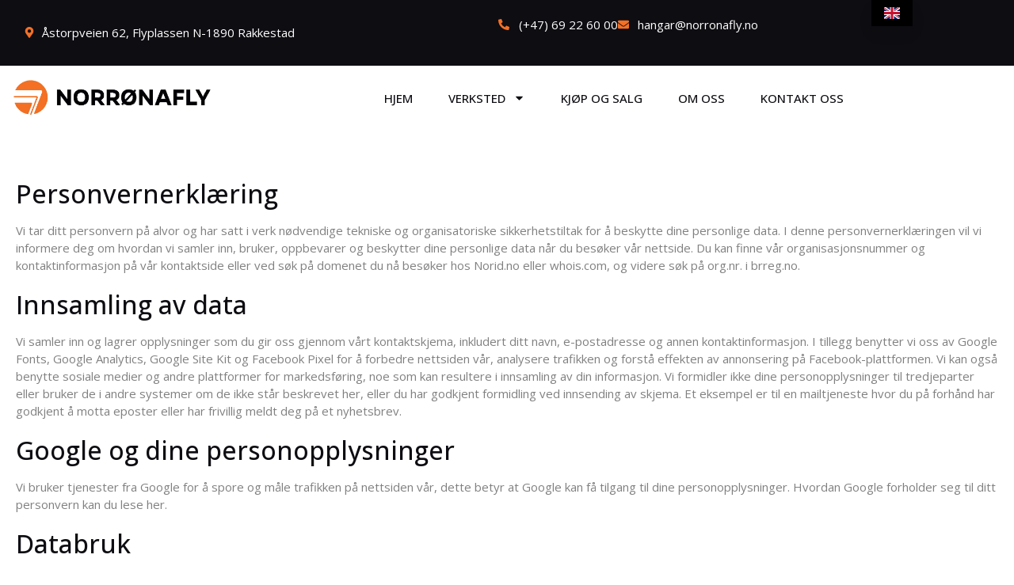

--- FILE ---
content_type: text/html; charset=UTF-8
request_url: https://norronafly.no/personvernerklaering/
body_size: 15171
content:
<!doctype html>
<html lang="nb-NO">
<head>
	<meta charset="UTF-8">
	<meta name="viewport" content="width=device-width, initial-scale=1">
	<link rel="profile" href="https://gmpg.org/xfn/11">
	<meta name='robots' content='index, follow, max-image-preview:large, max-snippet:-1, max-video-preview:-1' />

	<!-- This site is optimized with the Yoast SEO plugin v26.5 - https://yoast.com/wordpress/plugins/seo/ -->
	<title>Personvern - Norrønafly Rakkestad As</title>
	<link rel="canonical" href="https://norronafly.no/personvernerklaering/" />
	<meta property="og:locale" content="nb_NO" />
	<meta property="og:type" content="article" />
	<meta property="og:title" content="Personvern - Norrønafly Rakkestad As" />
	<meta property="og:description" content="Personvernerklæring Vi tar ditt personvern på alvor og har satt i verk nødvendige tekniske og organisatoriske sikkerhetstiltak for å beskytte dine personlige data. I denne personvernerklæringen vil vi informere deg om hvordan vi samler inn, bruker, oppbevarer og beskytter dine personlige data når du besøker vår nettside. Du kan finne vår organisasjonsnummer og kontaktinformasjon på [&hellip;]" />
	<meta property="og:url" content="https://norronafly.no/personvernerklaering/" />
	<meta property="og:site_name" content="Norrønafly Rakkestad As" />
	<meta property="article:publisher" content="https://www.facebook.com/NorronaflyRakkestadAs/" />
	<meta property="og:image" content="https://norronafly.no/wp-content/uploads/2025/10/Norronafly-3895.jpg" />
	<meta property="og:image:width" content="1619" />
	<meta property="og:image:height" content="1080" />
	<meta property="og:image:type" content="image/jpeg" />
	<meta name="twitter:card" content="summary_large_image" />
	<meta name="twitter:label1" content="Ansl. lesetid" />
	<meta name="twitter:data1" content="2 minutter" />
	<script type="application/ld+json" class="yoast-schema-graph">{"@context":"https://schema.org","@graph":[{"@type":"WebPage","@id":"https://norronafly.no/personvernerklaering/","url":"https://norronafly.no/personvernerklaering/","name":"Personvern - Norrønafly Rakkestad As","isPartOf":{"@id":"https://norronafly.no/#website"},"datePublished":"2025-10-30T11:13:43+00:00","breadcrumb":{"@id":"https://norronafly.no/personvernerklaering/#breadcrumb"},"inLanguage":"nb-NO","potentialAction":[{"@type":"ReadAction","target":["https://norronafly.no/personvernerklaering/"]}]},{"@type":"BreadcrumbList","@id":"https://norronafly.no/personvernerklaering/#breadcrumb","itemListElement":[{"@type":"ListItem","position":1,"name":"Hjem","item":"https://norronafly.no/"},{"@type":"ListItem","position":2,"name":"Personvern"}]},{"@type":"WebSite","@id":"https://norronafly.no/#website","url":"https://norronafly.no/","name":"Norrønafly Rakkestad As","description":"Flyverksted og kjøp/salg av fly og deler i Rakkestad","publisher":{"@id":"https://norronafly.no/#organization"},"potentialAction":[{"@type":"SearchAction","target":{"@type":"EntryPoint","urlTemplate":"https://norronafly.no/?s={search_term_string}"},"query-input":{"@type":"PropertyValueSpecification","valueRequired":true,"valueName":"search_term_string"}}],"inLanguage":"nb-NO"},{"@type":"Organization","@id":"https://norronafly.no/#organization","name":"Norrønafly Rakkestad AS","url":"https://norronafly.no/","logo":{"@type":"ImageObject","inLanguage":"nb-NO","@id":"https://norronafly.no/#/schema/logo/image/","url":"https://norronafly.no/wp-content/uploads/2025/09/Norronafly-logo.png","contentUrl":"https://norronafly.no/wp-content/uploads/2025/09/Norronafly-logo.png","width":996,"height":195,"caption":"Norrønafly Rakkestad AS"},"image":{"@id":"https://norronafly.no/#/schema/logo/image/"},"sameAs":["https://www.facebook.com/NorronaflyRakkestadAs/"]}]}</script>
	<!-- / Yoast SEO plugin. -->


<link rel="alternate" type="application/rss+xml" title="Norrønafly Rakkestad As &raquo; strøm" href="https://norronafly.no/feed/" />
<link rel="alternate" title="oEmbed (JSON)" type="application/json+oembed" href="https://norronafly.no/wp-json/oembed/1.0/embed?url=https%3A%2F%2Fnorronafly.no%2Fpersonvernerklaering%2F" />
<link rel="alternate" title="oEmbed (XML)" type="text/xml+oembed" href="https://norronafly.no/wp-json/oembed/1.0/embed?url=https%3A%2F%2Fnorronafly.no%2Fpersonvernerklaering%2F&#038;format=xml" />
<style id='wp-img-auto-sizes-contain-inline-css'>
img:is([sizes=auto i],[sizes^="auto," i]){contain-intrinsic-size:3000px 1500px}
/*# sourceURL=wp-img-auto-sizes-contain-inline-css */
</style>
<style id='wp-emoji-styles-inline-css'>

	img.wp-smiley, img.emoji {
		display: inline !important;
		border: none !important;
		box-shadow: none !important;
		height: 1em !important;
		width: 1em !important;
		margin: 0 0.07em !important;
		vertical-align: -0.1em !important;
		background: none !important;
		padding: 0 !important;
	}
/*# sourceURL=wp-emoji-styles-inline-css */
</style>
<link rel='stylesheet' id='hello-elementor-css' href='https://norronafly.no/wp-content/themes/hello-elementor/assets/css/reset.css?ver=3.4.4' media='all' />
<link rel='stylesheet' id='hello-elementor-theme-style-css' href='https://norronafly.no/wp-content/themes/hello-elementor/assets/css/theme.css?ver=3.4.4' media='all' />
<link rel='stylesheet' id='hello-elementor-header-footer-css' href='https://norronafly.no/wp-content/themes/hello-elementor/assets/css/header-footer.css?ver=3.4.4' media='all' />
<link rel='stylesheet' id='elementor-frontend-css' href='https://norronafly.no/wp-content/uploads/elementor/css/custom-frontend.min.css?ver=1765855607' media='all' />
<link rel='stylesheet' id='elementor-post-5-css' href='https://norronafly.no/wp-content/uploads/elementor/css/post-5.css?ver=1765855607' media='all' />
<link rel='stylesheet' id='widget-icon-list-css' href='https://norronafly.no/wp-content/uploads/elementor/css/custom-widget-icon-list.min.css?ver=1765855607' media='all' />
<link rel='stylesheet' id='widget-image-css' href='https://norronafly.no/wp-content/plugins/elementor/assets/css/widget-image.min.css?ver=3.33.2' media='all' />
<link rel='stylesheet' id='widget-nav-menu-css' href='https://norronafly.no/wp-content/uploads/elementor/css/custom-pro-widget-nav-menu.min.css?ver=1765855607' media='all' />
<link rel='stylesheet' id='e-sticky-css' href='https://norronafly.no/wp-content/plugins/elementor-pro/assets/css/modules/sticky.min.css?ver=3.33.1' media='all' />
<link rel='stylesheet' id='widget-heading-css' href='https://norronafly.no/wp-content/plugins/elementor/assets/css/widget-heading.min.css?ver=3.33.2' media='all' />
<link rel='stylesheet' id='widget-divider-css' href='https://norronafly.no/wp-content/plugins/elementor/assets/css/widget-divider.min.css?ver=3.33.2' media='all' />
<link rel='stylesheet' id='elementor-post-990-css' href='https://norronafly.no/wp-content/uploads/elementor/css/post-990.css?ver=1765876181' media='all' />
<link rel='stylesheet' id='elementor-post-33-css' href='https://norronafly.no/wp-content/uploads/elementor/css/post-33.css?ver=1765855607' media='all' />
<link rel='stylesheet' id='elementor-post-36-css' href='https://norronafly.no/wp-content/uploads/elementor/css/post-36.css?ver=1765855607' media='all' />
<link rel='stylesheet' id='trp-language-switcher-v2-css' href='https://norronafly.no/wp-content/plugins/translatepress-multilingual/assets/css/trp-language-switcher-v2.css?ver=3.0.5' media='all' />
<link rel='stylesheet' id='hello-elementor-child-style-css' href='https://norronafly.no/wp-content/themes/hello-theme-child-VM/style.css?ver=1.0.0' media='all' />
<link rel='stylesheet' id='elementor-gf-opensans-css' href='https://fonts.googleapis.com/css?family=Open+Sans:100,100italic,200,200italic,300,300italic,400,400italic,500,500italic,600,600italic,700,700italic,800,800italic,900,900italic&#038;display=swap' media='all' />
<link rel='stylesheet' id='elementor-gf-robotoslab-css' href='https://fonts.googleapis.com/css?family=Roboto+Slab:100,100italic,200,200italic,300,300italic,400,400italic,500,500italic,600,600italic,700,700italic,800,800italic,900,900italic&#038;display=swap' media='all' />
<link rel='stylesheet' id='elementor-gf-roboto-css' href='https://fonts.googleapis.com/css?family=Roboto:100,100italic,200,200italic,300,300italic,400,400italic,500,500italic,600,600italic,700,700italic,800,800italic,900,900italic&#038;display=swap' media='all' />
<script src="https://norronafly.no/wp-includes/js/jquery/jquery.min.js?ver=3.7.1" id="jquery-core-js"></script>
<script src="https://norronafly.no/wp-includes/js/jquery/jquery-migrate.min.js?ver=3.4.1" id="jquery-migrate-js"></script>
<script src="https://norronafly.no/wp-content/plugins/translatepress-multilingual/assets/js/trp-frontend-language-switcher.js?ver=3.0.5" id="trp-language-switcher-js-v2-js"></script>
<link rel="https://api.w.org/" href="https://norronafly.no/wp-json/" /><link rel="alternate" title="JSON" type="application/json" href="https://norronafly.no/wp-json/wp/v2/pages/990" /><link rel="EditURI" type="application/rsd+xml" title="RSD" href="https://norronafly.no/xmlrpc.php?rsd" />
<meta name="generator" content="WordPress 6.9" />
<link rel='shortlink' href='https://norronafly.no/?p=990' />
<link rel="alternate" hreflang="nb-NO" href="https://norronafly.no/personvernerklaering/"/>
<link rel="alternate" hreflang="en-GB" href="https://norronafly.no/en/personvernerklaering/"/>
<link rel="alternate" hreflang="nb" href="https://norronafly.no/personvernerklaering/"/>
<link rel="alternate" hreflang="en" href="https://norronafly.no/en/personvernerklaering/"/>
<meta name="generator" content="Elementor 3.33.2; features: e_font_icon_svg, additional_custom_breakpoints; settings: css_print_method-external, google_font-enabled, font_display-swap">
			<style>
				.e-con.e-parent:nth-of-type(n+4):not(.e-lazyloaded):not(.e-no-lazyload),
				.e-con.e-parent:nth-of-type(n+4):not(.e-lazyloaded):not(.e-no-lazyload) * {
					background-image: none !important;
				}
				@media screen and (max-height: 1024px) {
					.e-con.e-parent:nth-of-type(n+3):not(.e-lazyloaded):not(.e-no-lazyload),
					.e-con.e-parent:nth-of-type(n+3):not(.e-lazyloaded):not(.e-no-lazyload) * {
						background-image: none !important;
					}
				}
				@media screen and (max-height: 640px) {
					.e-con.e-parent:nth-of-type(n+2):not(.e-lazyloaded):not(.e-no-lazyload),
					.e-con.e-parent:nth-of-type(n+2):not(.e-lazyloaded):not(.e-no-lazyload) * {
						background-image: none !important;
					}
				}
			</style>
			<link rel="icon" href="https://norronafly.no/wp-content/uploads/2025/10/Norronafly-logo-e1761133753131-150x150.png" sizes="32x32" />
<link rel="icon" href="https://norronafly.no/wp-content/uploads/2025/10/Norronafly-logo-e1761133753131.png" sizes="192x192" />
<link rel="apple-touch-icon" href="https://norronafly.no/wp-content/uploads/2025/10/Norronafly-logo-e1761133753131.png" />
<meta name="msapplication-TileImage" content="https://norronafly.no/wp-content/uploads/2025/10/Norronafly-logo-e1761133753131.png" />
		<style id="wp-custom-css">
			.elementor-nav-menu .sub-arrow .e-font-icon-svg{
    fill:000000;
  }
.elementor-nav-menu .sub-arrow .e-font-icon-svg:hover{
	fill:#ffffff:
}


		</style>
		<style id='global-styles-inline-css'>
:root{--wp--preset--aspect-ratio--square: 1;--wp--preset--aspect-ratio--4-3: 4/3;--wp--preset--aspect-ratio--3-4: 3/4;--wp--preset--aspect-ratio--3-2: 3/2;--wp--preset--aspect-ratio--2-3: 2/3;--wp--preset--aspect-ratio--16-9: 16/9;--wp--preset--aspect-ratio--9-16: 9/16;--wp--preset--color--black: #000000;--wp--preset--color--cyan-bluish-gray: #abb8c3;--wp--preset--color--white: #ffffff;--wp--preset--color--pale-pink: #f78da7;--wp--preset--color--vivid-red: #cf2e2e;--wp--preset--color--luminous-vivid-orange: #ff6900;--wp--preset--color--luminous-vivid-amber: #fcb900;--wp--preset--color--light-green-cyan: #7bdcb5;--wp--preset--color--vivid-green-cyan: #00d084;--wp--preset--color--pale-cyan-blue: #8ed1fc;--wp--preset--color--vivid-cyan-blue: #0693e3;--wp--preset--color--vivid-purple: #9b51e0;--wp--preset--gradient--vivid-cyan-blue-to-vivid-purple: linear-gradient(135deg,rgb(6,147,227) 0%,rgb(155,81,224) 100%);--wp--preset--gradient--light-green-cyan-to-vivid-green-cyan: linear-gradient(135deg,rgb(122,220,180) 0%,rgb(0,208,130) 100%);--wp--preset--gradient--luminous-vivid-amber-to-luminous-vivid-orange: linear-gradient(135deg,rgb(252,185,0) 0%,rgb(255,105,0) 100%);--wp--preset--gradient--luminous-vivid-orange-to-vivid-red: linear-gradient(135deg,rgb(255,105,0) 0%,rgb(207,46,46) 100%);--wp--preset--gradient--very-light-gray-to-cyan-bluish-gray: linear-gradient(135deg,rgb(238,238,238) 0%,rgb(169,184,195) 100%);--wp--preset--gradient--cool-to-warm-spectrum: linear-gradient(135deg,rgb(74,234,220) 0%,rgb(151,120,209) 20%,rgb(207,42,186) 40%,rgb(238,44,130) 60%,rgb(251,105,98) 80%,rgb(254,248,76) 100%);--wp--preset--gradient--blush-light-purple: linear-gradient(135deg,rgb(255,206,236) 0%,rgb(152,150,240) 100%);--wp--preset--gradient--blush-bordeaux: linear-gradient(135deg,rgb(254,205,165) 0%,rgb(254,45,45) 50%,rgb(107,0,62) 100%);--wp--preset--gradient--luminous-dusk: linear-gradient(135deg,rgb(255,203,112) 0%,rgb(199,81,192) 50%,rgb(65,88,208) 100%);--wp--preset--gradient--pale-ocean: linear-gradient(135deg,rgb(255,245,203) 0%,rgb(182,227,212) 50%,rgb(51,167,181) 100%);--wp--preset--gradient--electric-grass: linear-gradient(135deg,rgb(202,248,128) 0%,rgb(113,206,126) 100%);--wp--preset--gradient--midnight: linear-gradient(135deg,rgb(2,3,129) 0%,rgb(40,116,252) 100%);--wp--preset--font-size--small: 13px;--wp--preset--font-size--medium: 20px;--wp--preset--font-size--large: 36px;--wp--preset--font-size--x-large: 42px;--wp--preset--spacing--20: 0.44rem;--wp--preset--spacing--30: 0.67rem;--wp--preset--spacing--40: 1rem;--wp--preset--spacing--50: 1.5rem;--wp--preset--spacing--60: 2.25rem;--wp--preset--spacing--70: 3.38rem;--wp--preset--spacing--80: 5.06rem;--wp--preset--shadow--natural: 6px 6px 9px rgba(0, 0, 0, 0.2);--wp--preset--shadow--deep: 12px 12px 50px rgba(0, 0, 0, 0.4);--wp--preset--shadow--sharp: 6px 6px 0px rgba(0, 0, 0, 0.2);--wp--preset--shadow--outlined: 6px 6px 0px -3px rgb(255, 255, 255), 6px 6px rgb(0, 0, 0);--wp--preset--shadow--crisp: 6px 6px 0px rgb(0, 0, 0);}:root { --wp--style--global--content-size: 800px;--wp--style--global--wide-size: 1200px; }:where(body) { margin: 0; }.wp-site-blocks > .alignleft { float: left; margin-right: 2em; }.wp-site-blocks > .alignright { float: right; margin-left: 2em; }.wp-site-blocks > .aligncenter { justify-content: center; margin-left: auto; margin-right: auto; }:where(.wp-site-blocks) > * { margin-block-start: 24px; margin-block-end: 0; }:where(.wp-site-blocks) > :first-child { margin-block-start: 0; }:where(.wp-site-blocks) > :last-child { margin-block-end: 0; }:root { --wp--style--block-gap: 24px; }:root :where(.is-layout-flow) > :first-child{margin-block-start: 0;}:root :where(.is-layout-flow) > :last-child{margin-block-end: 0;}:root :where(.is-layout-flow) > *{margin-block-start: 24px;margin-block-end: 0;}:root :where(.is-layout-constrained) > :first-child{margin-block-start: 0;}:root :where(.is-layout-constrained) > :last-child{margin-block-end: 0;}:root :where(.is-layout-constrained) > *{margin-block-start: 24px;margin-block-end: 0;}:root :where(.is-layout-flex){gap: 24px;}:root :where(.is-layout-grid){gap: 24px;}.is-layout-flow > .alignleft{float: left;margin-inline-start: 0;margin-inline-end: 2em;}.is-layout-flow > .alignright{float: right;margin-inline-start: 2em;margin-inline-end: 0;}.is-layout-flow > .aligncenter{margin-left: auto !important;margin-right: auto !important;}.is-layout-constrained > .alignleft{float: left;margin-inline-start: 0;margin-inline-end: 2em;}.is-layout-constrained > .alignright{float: right;margin-inline-start: 2em;margin-inline-end: 0;}.is-layout-constrained > .aligncenter{margin-left: auto !important;margin-right: auto !important;}.is-layout-constrained > :where(:not(.alignleft):not(.alignright):not(.alignfull)){max-width: var(--wp--style--global--content-size);margin-left: auto !important;margin-right: auto !important;}.is-layout-constrained > .alignwide{max-width: var(--wp--style--global--wide-size);}body .is-layout-flex{display: flex;}.is-layout-flex{flex-wrap: wrap;align-items: center;}.is-layout-flex > :is(*, div){margin: 0;}body .is-layout-grid{display: grid;}.is-layout-grid > :is(*, div){margin: 0;}body{padding-top: 0px;padding-right: 0px;padding-bottom: 0px;padding-left: 0px;}a:where(:not(.wp-element-button)){text-decoration: underline;}:root :where(.wp-element-button, .wp-block-button__link){background-color: #32373c;border-width: 0;color: #fff;font-family: inherit;font-size: inherit;font-style: inherit;font-weight: inherit;letter-spacing: inherit;line-height: inherit;padding-top: calc(0.667em + 2px);padding-right: calc(1.333em + 2px);padding-bottom: calc(0.667em + 2px);padding-left: calc(1.333em + 2px);text-decoration: none;text-transform: inherit;}.has-black-color{color: var(--wp--preset--color--black) !important;}.has-cyan-bluish-gray-color{color: var(--wp--preset--color--cyan-bluish-gray) !important;}.has-white-color{color: var(--wp--preset--color--white) !important;}.has-pale-pink-color{color: var(--wp--preset--color--pale-pink) !important;}.has-vivid-red-color{color: var(--wp--preset--color--vivid-red) !important;}.has-luminous-vivid-orange-color{color: var(--wp--preset--color--luminous-vivid-orange) !important;}.has-luminous-vivid-amber-color{color: var(--wp--preset--color--luminous-vivid-amber) !important;}.has-light-green-cyan-color{color: var(--wp--preset--color--light-green-cyan) !important;}.has-vivid-green-cyan-color{color: var(--wp--preset--color--vivid-green-cyan) !important;}.has-pale-cyan-blue-color{color: var(--wp--preset--color--pale-cyan-blue) !important;}.has-vivid-cyan-blue-color{color: var(--wp--preset--color--vivid-cyan-blue) !important;}.has-vivid-purple-color{color: var(--wp--preset--color--vivid-purple) !important;}.has-black-background-color{background-color: var(--wp--preset--color--black) !important;}.has-cyan-bluish-gray-background-color{background-color: var(--wp--preset--color--cyan-bluish-gray) !important;}.has-white-background-color{background-color: var(--wp--preset--color--white) !important;}.has-pale-pink-background-color{background-color: var(--wp--preset--color--pale-pink) !important;}.has-vivid-red-background-color{background-color: var(--wp--preset--color--vivid-red) !important;}.has-luminous-vivid-orange-background-color{background-color: var(--wp--preset--color--luminous-vivid-orange) !important;}.has-luminous-vivid-amber-background-color{background-color: var(--wp--preset--color--luminous-vivid-amber) !important;}.has-light-green-cyan-background-color{background-color: var(--wp--preset--color--light-green-cyan) !important;}.has-vivid-green-cyan-background-color{background-color: var(--wp--preset--color--vivid-green-cyan) !important;}.has-pale-cyan-blue-background-color{background-color: var(--wp--preset--color--pale-cyan-blue) !important;}.has-vivid-cyan-blue-background-color{background-color: var(--wp--preset--color--vivid-cyan-blue) !important;}.has-vivid-purple-background-color{background-color: var(--wp--preset--color--vivid-purple) !important;}.has-black-border-color{border-color: var(--wp--preset--color--black) !important;}.has-cyan-bluish-gray-border-color{border-color: var(--wp--preset--color--cyan-bluish-gray) !important;}.has-white-border-color{border-color: var(--wp--preset--color--white) !important;}.has-pale-pink-border-color{border-color: var(--wp--preset--color--pale-pink) !important;}.has-vivid-red-border-color{border-color: var(--wp--preset--color--vivid-red) !important;}.has-luminous-vivid-orange-border-color{border-color: var(--wp--preset--color--luminous-vivid-orange) !important;}.has-luminous-vivid-amber-border-color{border-color: var(--wp--preset--color--luminous-vivid-amber) !important;}.has-light-green-cyan-border-color{border-color: var(--wp--preset--color--light-green-cyan) !important;}.has-vivid-green-cyan-border-color{border-color: var(--wp--preset--color--vivid-green-cyan) !important;}.has-pale-cyan-blue-border-color{border-color: var(--wp--preset--color--pale-cyan-blue) !important;}.has-vivid-cyan-blue-border-color{border-color: var(--wp--preset--color--vivid-cyan-blue) !important;}.has-vivid-purple-border-color{border-color: var(--wp--preset--color--vivid-purple) !important;}.has-vivid-cyan-blue-to-vivid-purple-gradient-background{background: var(--wp--preset--gradient--vivid-cyan-blue-to-vivid-purple) !important;}.has-light-green-cyan-to-vivid-green-cyan-gradient-background{background: var(--wp--preset--gradient--light-green-cyan-to-vivid-green-cyan) !important;}.has-luminous-vivid-amber-to-luminous-vivid-orange-gradient-background{background: var(--wp--preset--gradient--luminous-vivid-amber-to-luminous-vivid-orange) !important;}.has-luminous-vivid-orange-to-vivid-red-gradient-background{background: var(--wp--preset--gradient--luminous-vivid-orange-to-vivid-red) !important;}.has-very-light-gray-to-cyan-bluish-gray-gradient-background{background: var(--wp--preset--gradient--very-light-gray-to-cyan-bluish-gray) !important;}.has-cool-to-warm-spectrum-gradient-background{background: var(--wp--preset--gradient--cool-to-warm-spectrum) !important;}.has-blush-light-purple-gradient-background{background: var(--wp--preset--gradient--blush-light-purple) !important;}.has-blush-bordeaux-gradient-background{background: var(--wp--preset--gradient--blush-bordeaux) !important;}.has-luminous-dusk-gradient-background{background: var(--wp--preset--gradient--luminous-dusk) !important;}.has-pale-ocean-gradient-background{background: var(--wp--preset--gradient--pale-ocean) !important;}.has-electric-grass-gradient-background{background: var(--wp--preset--gradient--electric-grass) !important;}.has-midnight-gradient-background{background: var(--wp--preset--gradient--midnight) !important;}.has-small-font-size{font-size: var(--wp--preset--font-size--small) !important;}.has-medium-font-size{font-size: var(--wp--preset--font-size--medium) !important;}.has-large-font-size{font-size: var(--wp--preset--font-size--large) !important;}.has-x-large-font-size{font-size: var(--wp--preset--font-size--x-large) !important;}
/*# sourceURL=global-styles-inline-css */
</style>
</head>
<body class="privacy-policy wp-singular page-template-default page page-id-990 wp-custom-logo wp-embed-responsive wp-theme-hello-elementor wp-child-theme-hello-theme-child-VM translatepress-nb_NO hello-elementor-default elementor-default elementor-template-full-width elementor-kit-5 elementor-page elementor-page-990">


<a class="skip-link screen-reader-text" href="#content">Hopp til innhold</a>

		<header data-elementor-type="header" data-elementor-id="33" class="elementor elementor-33 elementor-location-header" data-elementor-post-type="elementor_library">
			<div class="elementor-element elementor-element-73191d8 e-flex e-con-boxed e-con e-parent" data-id="73191d8" data-element_type="container" data-settings="{&quot;background_background&quot;:&quot;classic&quot;}">
					<div class="e-con-inner">
		<div class="elementor-element elementor-element-4786ceb e-con-full e-flex e-con e-child" data-id="4786ceb" data-element_type="container">
		<div class="elementor-element elementor-element-9d1a624 e-con-full elementor-hidden-mobile e-flex e-con e-child" data-id="9d1a624" data-element_type="container">
				<div class="elementor-element elementor-element-7e1983d elementor-align-left elementor-icon-list--layout-inline elementor-list-item-link-full_width elementor-widget elementor-widget-icon-list" data-id="7e1983d" data-element_type="widget" data-widget_type="icon-list.default">
							<ul class="elementor-icon-list-items elementor-inline-items">
							<li class="elementor-icon-list-item elementor-inline-item">
											<span class="elementor-icon-list-icon">
							<svg aria-hidden="true" class="e-font-icon-svg e-fas-map-marker-alt" viewBox="0 0 384 512" xmlns="http://www.w3.org/2000/svg"><path d="M172.268 501.67C26.97 291.031 0 269.413 0 192 0 85.961 85.961 0 192 0s192 85.961 192 192c0 77.413-26.97 99.031-172.268 309.67-9.535 13.774-29.93 13.773-39.464 0zM192 272c44.183 0 80-35.817 80-80s-35.817-80-80-80-80 35.817-80 80 35.817 80 80 80z"></path></svg>						</span>
										<span class="elementor-icon-list-text">Åstorpveien 62, Flyplassen N-1890 Rakkestad</span>
									</li>
						</ul>
						</div>
				</div>
		<div class="elementor-element elementor-element-a09a251 e-con-full e-flex e-con e-child" data-id="a09a251" data-element_type="container">
				<div class="elementor-element elementor-element-575eb28 elementor-align-right elementor-icon-list--layout-inline elementor-mobile-align-left elementor-tablet_extra-align-left elementor-list-item-link-full_width elementor-widget elementor-widget-icon-list" data-id="575eb28" data-element_type="widget" data-widget_type="icon-list.default">
							<ul class="elementor-icon-list-items elementor-inline-items">
							<li class="elementor-icon-list-item elementor-inline-item">
											<a href="tel:004769226000">

												<span class="elementor-icon-list-icon">
							<svg aria-hidden="true" class="e-font-icon-svg e-fas-phone-alt" viewBox="0 0 512 512" xmlns="http://www.w3.org/2000/svg"><path d="M497.39 361.8l-112-48a24 24 0 0 0-28 6.9l-49.6 60.6A370.66 370.66 0 0 1 130.6 204.11l60.6-49.6a23.94 23.94 0 0 0 6.9-28l-48-112A24.16 24.16 0 0 0 122.6.61l-104 24A24 24 0 0 0 0 48c0 256.5 207.9 464 464 464a24 24 0 0 0 23.4-18.6l24-104a24.29 24.29 0 0 0-14.01-27.6z"></path></svg>						</span>
										<span class="elementor-icon-list-text">(+47) 69 22 60 00</span>
											</a>
									</li>
								<li class="elementor-icon-list-item elementor-inline-item">
											<a href="mailto:hangar@norronafly.no">

												<span class="elementor-icon-list-icon">
							<svg aria-hidden="true" class="e-font-icon-svg e-fas-envelope" viewBox="0 0 512 512" xmlns="http://www.w3.org/2000/svg"><path d="M502.3 190.8c3.9-3.1 9.7-.2 9.7 4.7V400c0 26.5-21.5 48-48 48H48c-26.5 0-48-21.5-48-48V195.6c0-5 5.7-7.8 9.7-4.7 22.4 17.4 52.1 39.5 154.1 113.6 21.1 15.4 56.7 47.8 92.2 47.6 35.7.3 72-32.8 92.3-47.6 102-74.1 131.6-96.3 154-113.7zM256 320c23.2.4 56.6-29.2 73.4-41.4 132.7-96.3 142.8-104.7 173.4-128.7 5.8-4.5 9.2-11.5 9.2-18.9v-19c0-26.5-21.5-48-48-48H48C21.5 64 0 85.5 0 112v19c0 7.4 3.4 14.3 9.2 18.9 30.6 23.9 40.7 32.4 173.4 128.7 16.8 12.2 50.2 41.8 73.4 41.4z"></path></svg>						</span>
										<span class="elementor-icon-list-text">hangar@norronafly.no</span>
											</a>
									</li>
						</ul>
						</div>
				</div>
				</div>
					</div>
				</div>
		<div class="elementor-element elementor-element-5a4feec0 e-flex e-con-boxed e-con e-parent" data-id="5a4feec0" data-element_type="container" data-settings="{&quot;background_background&quot;:&quot;classic&quot;,&quot;sticky&quot;:&quot;top&quot;,&quot;sticky_on&quot;:[&quot;desktop&quot;,&quot;tablet_extra&quot;,&quot;tablet&quot;,&quot;mobile&quot;],&quot;sticky_offset&quot;:0,&quot;sticky_effects_offset&quot;:0,&quot;sticky_anchor_link_offset&quot;:0}">
					<div class="e-con-inner">
		<div class="elementor-element elementor-element-60e1ba26 e-con-full e-flex e-con e-child" data-id="60e1ba26" data-element_type="container">
				<div class="elementor-element elementor-element-6decf9a2 elementor-widget elementor-widget-theme-site-logo elementor-widget-image" data-id="6decf9a2" data-element_type="widget" data-widget_type="theme-site-logo.default">
											<a href="https://norronafly.no">
			<img width="996" height="195" src="https://norronafly.no/wp-content/uploads/2025/09/Norronafly-logo.png" class="attachment-full size-full wp-image-49" alt="Norrønafly logo" srcset="https://norronafly.no/wp-content/uploads/2025/09/Norronafly-logo.png 996w, https://norronafly.no/wp-content/uploads/2025/09/Norronafly-logo-300x59.png 300w, https://norronafly.no/wp-content/uploads/2025/09/Norronafly-logo-768x150.png 768w" sizes="(max-width: 996px) 100vw, 996px" />				</a>
											</div>
				</div>
		<div class="elementor-element elementor-element-6dbd1cab e-con-full e-flex e-con e-child" data-id="6dbd1cab" data-element_type="container">
				<div class="elementor-element elementor-element-6ca02928 elementor-nav-menu__align-center elementor-nav-menu--stretch elementor-nav-menu--dropdown-tablet elementor-nav-menu__text-align-aside elementor-nav-menu--toggle elementor-nav-menu--burger elementor-widget elementor-widget-nav-menu" data-id="6ca02928" data-element_type="widget" data-settings="{&quot;full_width&quot;:&quot;stretch&quot;,&quot;layout&quot;:&quot;horizontal&quot;,&quot;submenu_icon&quot;:{&quot;value&quot;:&quot;&lt;svg aria-hidden=\&quot;true\&quot; class=\&quot;e-font-icon-svg e-fas-caret-down\&quot; viewBox=\&quot;0 0 320 512\&quot; xmlns=\&quot;http:\/\/www.w3.org\/2000\/svg\&quot;&gt;&lt;path d=\&quot;M31.3 192h257.3c17.8 0 26.7 21.5 14.1 34.1L174.1 354.8c-7.8 7.8-20.5 7.8-28.3 0L17.2 226.1C4.6 213.5 13.5 192 31.3 192z\&quot;&gt;&lt;\/path&gt;&lt;\/svg&gt;&quot;,&quot;library&quot;:&quot;fa-solid&quot;},&quot;toggle&quot;:&quot;burger&quot;}" data-widget_type="nav-menu.default">
								<nav aria-label="Meny" class="elementor-nav-menu--main elementor-nav-menu__container elementor-nav-menu--layout-horizontal e--pointer-background e--animation-shutter-out-horizontal">
				<ul id="menu-1-6ca02928" class="elementor-nav-menu"><li class="menu-item menu-item-type-post_type menu-item-object-page menu-item-home menu-item-19"><a href="https://norronafly.no/" class="elementor-item">Hjem</a></li>
<li class="menu-item menu-item-type-post_type menu-item-object-page menu-item-has-children menu-item-176"><a href="https://norronafly.no/verksted/" class="elementor-item">Verksted</a>
<ul class="sub-menu elementor-nav-menu--dropdown">
	<li class="menu-item menu-item-type-post_type menu-item-object-page menu-item-179"><a href="https://norronafly.no/verksted/motor/" class="elementor-sub-item">Motor</a></li>
	<li class="menu-item menu-item-type-post_type menu-item-object-page menu-item-177"><a href="https://norronafly.no/verksted/vedlikehold-og-ettersyn/" class="elementor-sub-item">Vedlikehold og ettersyn</a></li>
</ul>
</li>
<li class="menu-item menu-item-type-post_type menu-item-object-page menu-item-586"><a href="https://norronafly.no/kjop-og-salg/" class="elementor-item">Kjøp og salg</a></li>
<li class="menu-item menu-item-type-post_type menu-item-object-page menu-item-180"><a href="https://norronafly.no/om-oss/" class="elementor-item">Om oss</a></li>
<li class="menu-item menu-item-type-post_type menu-item-object-page menu-item-1345"><a href="https://norronafly.no/kontakt-oss/" class="elementor-item">Kontakt oss</a></li>
</ul>			</nav>
					<div class="elementor-menu-toggle" role="button" tabindex="0" aria-label="Meny Toggle" aria-expanded="false">
			<svg aria-hidden="true" role="presentation" class="elementor-menu-toggle__icon--open e-font-icon-svg e-eicon-menu-bar" viewBox="0 0 1000 1000" xmlns="http://www.w3.org/2000/svg"><path d="M104 333H896C929 333 958 304 958 271S929 208 896 208H104C71 208 42 237 42 271S71 333 104 333ZM104 583H896C929 583 958 554 958 521S929 458 896 458H104C71 458 42 487 42 521S71 583 104 583ZM104 833H896C929 833 958 804 958 771S929 708 896 708H104C71 708 42 737 42 771S71 833 104 833Z"></path></svg><svg aria-hidden="true" role="presentation" class="elementor-menu-toggle__icon--close e-font-icon-svg e-eicon-close" viewBox="0 0 1000 1000" xmlns="http://www.w3.org/2000/svg"><path d="M742 167L500 408 258 167C246 154 233 150 217 150 196 150 179 158 167 167 154 179 150 196 150 212 150 229 154 242 171 254L408 500 167 742C138 771 138 800 167 829 196 858 225 858 254 829L496 587 738 829C750 842 767 846 783 846 800 846 817 842 829 829 842 817 846 804 846 783 846 767 842 750 829 737L588 500 833 258C863 229 863 200 833 171 804 137 775 137 742 167Z"></path></svg>		</div>
					<nav class="elementor-nav-menu--dropdown elementor-nav-menu__container" aria-hidden="true">
				<ul id="menu-2-6ca02928" class="elementor-nav-menu"><li class="menu-item menu-item-type-post_type menu-item-object-page menu-item-home menu-item-19"><a href="https://norronafly.no/" class="elementor-item" tabindex="-1">Hjem</a></li>
<li class="menu-item menu-item-type-post_type menu-item-object-page menu-item-has-children menu-item-176"><a href="https://norronafly.no/verksted/" class="elementor-item" tabindex="-1">Verksted</a>
<ul class="sub-menu elementor-nav-menu--dropdown">
	<li class="menu-item menu-item-type-post_type menu-item-object-page menu-item-179"><a href="https://norronafly.no/verksted/motor/" class="elementor-sub-item" tabindex="-1">Motor</a></li>
	<li class="menu-item menu-item-type-post_type menu-item-object-page menu-item-177"><a href="https://norronafly.no/verksted/vedlikehold-og-ettersyn/" class="elementor-sub-item" tabindex="-1">Vedlikehold og ettersyn</a></li>
</ul>
</li>
<li class="menu-item menu-item-type-post_type menu-item-object-page menu-item-586"><a href="https://norronafly.no/kjop-og-salg/" class="elementor-item" tabindex="-1">Kjøp og salg</a></li>
<li class="menu-item menu-item-type-post_type menu-item-object-page menu-item-180"><a href="https://norronafly.no/om-oss/" class="elementor-item" tabindex="-1">Om oss</a></li>
<li class="menu-item menu-item-type-post_type menu-item-object-page menu-item-1345"><a href="https://norronafly.no/kontakt-oss/" class="elementor-item" tabindex="-1">Kontakt oss</a></li>
</ul>			</nav>
						</div>
				</div>
		<div class="elementor-element elementor-element-3c8c639 e-con-full elementor-hidden-tablet_extra elementor-hidden-tablet elementor-hidden-mobile e-flex e-con e-child" data-id="3c8c639" data-element_type="container">
				</div>
					</div>
				</div>
				</header>
				<div data-elementor-type="wp-page" data-elementor-id="990" class="elementor elementor-990" data-elementor-post-type="page">
						<section class="elementor-section elementor-top-section elementor-element elementor-element-7d3e8498 elementor-section-boxed elementor-section-height-default elementor-section-height-default" data-id="7d3e8498" data-element_type="section">
						<div class="elementor-container elementor-column-gap-extended">
					<div class="elementor-column elementor-col-100 elementor-top-column elementor-element elementor-element-3b315e1f" data-id="3b315e1f" data-element_type="column">
			<div class="elementor-widget-wrap elementor-element-populated">
						<div class="elementor-element elementor-element-4a722010 elementor-widget elementor-widget-text-editor" data-id="4a722010" data-element_type="widget" data-widget_type="text-editor.default">
									<h2>Personvernerklæring</h2><p>Vi tar ditt personvern på alvor og har satt i verk nødvendige tekniske og organisatoriske sikkerhetstiltak for å beskytte dine personlige data. I denne personvernerklæringen vil vi informere deg om hvordan vi samler inn, bruker, oppbevarer og beskytter dine personlige data når du besøker vår nettside. Du kan finne vår organisasjonsnummer og kontaktinformasjon på vår kontaktside eller ved søk på domenet du nå besøker hos Norid.no eller whois.com, og videre søk på org.nr. i brreg.no.</p><h2>Innsamling av data</h2><p>Vi samler inn og lagrer opplysninger som du gir oss gjennom vårt kontaktskjema, inkludert ditt navn, e-postadresse og annen kontaktinformasjon. I tillegg benytter vi oss av Google Fonts, Google Analytics, Google Site Kit og Facebook Pixel for å forbedre nettsiden vår, analysere trafikken og forstå effekten av annonsering på Facebook-plattformen. Vi kan også benytte sosiale medier og andre plattformer for markedsføring, noe som kan resultere i innsamling av din informasjon. Vi formidler ikke dine personopplysninger til tredjeparter eller bruker de i andre systemer om de ikke står beskrevet her, eller du har godkjent formidling ved innsending av skjema. Et eksempel er til en mailtjeneste hvor du på forhånd har godkjent å motta eposter eller har frivillig meldt deg på et nyhetsbrev.</p><h2>Google og dine personopplysninger</h2><p>Vi bruker tjenester fra Google for å spore og måle trafikken på nettsiden vår, dette betyr at Google kan få tilgang til dine personopplysninger. Hvordan Google forholder seg til ditt personvern kan du lese <a href="https://policies.google.com/technologies/partner-sites" target="_blank" rel="noopener">her</a>.</p><h2>Databruk</h2><p>Vi bruker dine personlige data til å svare på forespørsler du sender via vårt kontaktskjema, for å forbedre brukeropplevelsen på vår nettside og for å utføre analyse for å forbedre nettsiden vår. Dine data kan bli lagret så lenge det er hensiktsmessig, med mindre du ber om sletting. Opplysningene lagres på serverne til våre leverandører. Du kan kontakte oss for å få informasjon om hvilken leverandør vi bruker.</p><h2>Datasikkerhet</h2><p>Vi har satt i verk nødvendige tekniske og organisatoriske sikkerhetstiltak for å beskytte dine personlige data mot uautorisert tilgang, endring, offentliggjøring eller ødeleggelse. Utover våre interne rutiner har også våre leverandører sine sikkerhetstiltak som du kan finne ut av ved å kontakte oss.</p><h2>Dine rettigheter</h2><p>Du har rett til å be om innsyn i de personopplysningene vi behandler om deg og hvordan de behandles. Du kan også be om korreksjon, sletting og begrensninger i behandlingen av personopplysninger i henhold til personopplysningsloven. Hvis du mener at vi ikke overholder dine rettigheter i henhold til personopplysningsloven, har du rett til å klage til den aktuelle tilsynsmyndigheten. Dette gjøres ved å sende klage til Datatilsynet, du finner informasjon om hvordan kontakte Datatilsynet på Datatilsynet sine nettsider.</p><p>Vi følger Datatilsynets krav til GDPR, du finner info og dine rettigheter og våre plikter <a href="https://www.datatilsynet.no/rettigheter-og-plikter/virksomhetenes-plikter/informasjon-og-apenhet/hva-skal-virksomheten-gi-informasjon-om/">her</a></p><p>Du har rett til å klage til Datatilsynet om vi ikke etterfølger gjellende lover og regler.</p>								</div>
					</div>
		</div>
					</div>
		</section>
				</div>
				<footer data-elementor-type="footer" data-elementor-id="36" class="elementor elementor-36 elementor-location-footer" data-elementor-post-type="elementor_library">
			<div class="elementor-element elementor-element-cf3ca16 e-flex e-con-boxed e-con e-parent" data-id="cf3ca16" data-element_type="container" data-settings="{&quot;background_background&quot;:&quot;classic&quot;}">
					<div class="e-con-inner">
				<div class="elementor-element elementor-element-33eb269 elementor-widget elementor-widget-heading" data-id="33eb269" data-element_type="widget" data-widget_type="heading.default">
					<h2 class="elementor-heading-title elementor-size-default">Trenger flyet ditt vedlikehold?</h2>				</div>
				<div class="elementor-element elementor-element-4fd83cf elementor-widget__width-initial elementor-widget elementor-widget-text-editor" data-id="4fd83cf" data-element_type="widget" data-widget_type="text-editor.default">
									<p>Hos Norrønafly Rakkestad AS kan du levere inn flyet ditt til 50-, 100-, 200-, 500- og 1000-timers vedlikehold og inspeksjon.</p><p>Vi tilbyr også bistand ved kjøp av fly. Vi kan reise innen- og utenlands med deg for å inspisere flyet du er interessert i å kjøpe.</p>								</div>
		<div class="elementor-element elementor-element-2013c14 e-con-full e-flex e-con e-child" data-id="2013c14" data-element_type="container">
				<div class="elementor-element elementor-element-caf0992 elementor-mobile-align-justify elementor-widget-mobile__width-initial elementor-widget elementor-widget-button" data-id="caf0992" data-element_type="widget" data-widget_type="button.default">
										<a class="elementor-button elementor-button-link elementor-size-sm" href="tel:004769226000">
						<span class="elementor-button-content-wrapper">
						<span class="elementor-button-icon">
				<svg aria-hidden="true" class="e-font-icon-svg e-fas-phone-volume" viewBox="0 0 384 512" xmlns="http://www.w3.org/2000/svg"><path d="M97.333 506.966c-129.874-129.874-129.681-340.252 0-469.933 5.698-5.698 14.527-6.632 21.263-2.422l64.817 40.513a17.187 17.187 0 0 1 6.849 20.958l-32.408 81.021a17.188 17.188 0 0 1-17.669 10.719l-55.81-5.58c-21.051 58.261-20.612 122.471 0 179.515l55.811-5.581a17.188 17.188 0 0 1 17.669 10.719l32.408 81.022a17.188 17.188 0 0 1-6.849 20.958l-64.817 40.513a17.19 17.19 0 0 1-21.264-2.422zM247.126 95.473c11.832 20.047 11.832 45.008 0 65.055-3.95 6.693-13.108 7.959-18.718 2.581l-5.975-5.726c-3.911-3.748-4.793-9.622-2.261-14.41a32.063 32.063 0 0 0 0-29.945c-2.533-4.788-1.65-10.662 2.261-14.41l5.975-5.726c5.61-5.378 14.768-4.112 18.718 2.581zm91.787-91.187c60.14 71.604 60.092 175.882 0 247.428-4.474 5.327-12.53 5.746-17.552.933l-5.798-5.557c-4.56-4.371-4.977-11.529-.93-16.379 49.687-59.538 49.646-145.933 0-205.422-4.047-4.85-3.631-12.008.93-16.379l5.798-5.557c5.022-4.813 13.078-4.394 17.552.933zm-45.972 44.941c36.05 46.322 36.108 111.149 0 157.546-4.39 5.641-12.697 6.251-17.856 1.304l-5.818-5.579c-4.4-4.219-4.998-11.095-1.285-15.931 26.536-34.564 26.534-82.572 0-117.134-3.713-4.836-3.115-11.711 1.285-15.931l5.818-5.579c5.159-4.947 13.466-4.337 17.856 1.304z"></path></svg>			</span>
									<span class="elementor-button-text">Ring nå</span>
					</span>
					</a>
								</div>
				<div class="elementor-element elementor-element-c598bd2 elementor-widget elementor-widget-button" data-id="c598bd2" data-element_type="widget" data-widget_type="button.default">
										<a class="elementor-button elementor-button-link elementor-size-sm" href="mailto:hangar@norronafly.no">
						<span class="elementor-button-content-wrapper">
						<span class="elementor-button-icon">
				<svg aria-hidden="true" class="e-font-icon-svg e-fas-envelope" viewBox="0 0 512 512" xmlns="http://www.w3.org/2000/svg"><path d="M502.3 190.8c3.9-3.1 9.7-.2 9.7 4.7V400c0 26.5-21.5 48-48 48H48c-26.5 0-48-21.5-48-48V195.6c0-5 5.7-7.8 9.7-4.7 22.4 17.4 52.1 39.5 154.1 113.6 21.1 15.4 56.7 47.8 92.2 47.6 35.7.3 72-32.8 92.3-47.6 102-74.1 131.6-96.3 154-113.7zM256 320c23.2.4 56.6-29.2 73.4-41.4 132.7-96.3 142.8-104.7 173.4-128.7 5.8-4.5 9.2-11.5 9.2-18.9v-19c0-26.5-21.5-48-48-48H48C21.5 64 0 85.5 0 112v19c0 7.4 3.4 14.3 9.2 18.9 30.6 23.9 40.7 32.4 173.4 128.7 16.8 12.2 50.2 41.8 73.4 41.4z"></path></svg>			</span>
									<span class="elementor-button-text">Send en forespørsel</span>
					</span>
					</a>
								</div>
				</div>
					</div>
				</div>
		<div class="elementor-element elementor-element-88ea82e e-flex e-con-boxed e-con e-parent" data-id="88ea82e" data-element_type="container" data-settings="{&quot;background_background&quot;:&quot;classic&quot;}">
					<div class="e-con-inner">
		<div class="elementor-element elementor-element-23f2ba8 e-con-full e-flex e-con e-child" data-id="23f2ba8" data-element_type="container">
				<div class="elementor-element elementor-element-8f81004 elementor-widget elementor-widget-heading" data-id="8f81004" data-element_type="widget" data-widget_type="heading.default">
					<h6 class="elementor-heading-title elementor-size-default">Norrønafly Rakkestad AS</h6>				</div>
				<div class="elementor-element elementor-element-71c351b elementor-widget-divider--view-line elementor-widget elementor-widget-divider" data-id="71c351b" data-element_type="widget" data-widget_type="divider.default">
							<div class="elementor-divider">
			<span class="elementor-divider-separator">
						</span>
		</div>
						</div>
				<div class="elementor-element elementor-element-f3623ec elementor-widget elementor-widget-text-editor" data-id="f3623ec" data-element_type="widget" data-widget_type="text-editor.default">
									<p>Norrønafly Rakkestad AS er et flyverksted med base på Rakkestad flyplass, Åstorp.</p><p>Noen av bedriftens viktigste oppgaver er i dag: Vedlikehold, strukturreparasjoner, modifikasjoner av 1 og 2-motorsstempel og turbinfly av både kompositt og metall struktur. Vi har et eget motorverksted, selger sertifiserte deler, og bistår ved kjøp og salg av fly.</p>								</div>
				<div class="elementor-element elementor-element-c12b165 elementor-view-stacked elementor-shape-circle elementor-widget elementor-widget-icon" data-id="c12b165" data-element_type="widget" data-widget_type="icon.default">
							<div class="elementor-icon-wrapper">
			<a class="elementor-icon" href="https://www.facebook.com/NorronaflyRakkestadAs/" target="_blank">
			<svg aria-hidden="true" class="e-font-icon-svg e-fab-facebook" viewBox="0 0 512 512" xmlns="http://www.w3.org/2000/svg"><path d="M504 256C504 119 393 8 256 8S8 119 8 256c0 123.78 90.69 226.38 209.25 245V327.69h-63V256h63v-54.64c0-62.15 37-96.48 93.67-96.48 27.14 0 55.52 4.84 55.52 4.84v61h-31.28c-30.8 0-40.41 19.12-40.41 38.73V256h68.78l-11 71.69h-57.78V501C413.31 482.38 504 379.78 504 256z"></path></svg>			</a>
		</div>
						</div>
				</div>
		<div class="elementor-element elementor-element-1059bee e-con-full e-flex e-con e-child" data-id="1059bee" data-element_type="container">
				<div class="elementor-element elementor-element-99f6468 elementor-widget elementor-widget-heading" data-id="99f6468" data-element_type="widget" data-widget_type="heading.default">
					<h6 class="elementor-heading-title elementor-size-default">Kontakt oss</h6>				</div>
				<div class="elementor-element elementor-element-18e85d2 elementor-widget-divider--view-line elementor-widget elementor-widget-divider" data-id="18e85d2" data-element_type="widget" data-widget_type="divider.default">
							<div class="elementor-divider">
			<span class="elementor-divider-separator">
						</span>
		</div>
						</div>
				<div class="elementor-element elementor-element-a2d6424 elementor-list-item-link-inline elementor-icon-list--layout-traditional elementor-widget elementor-widget-icon-list" data-id="a2d6424" data-element_type="widget" data-widget_type="icon-list.default">
							<ul class="elementor-icon-list-items">
							<li class="elementor-icon-list-item">
											<a href="tel:004769226000">

												<span class="elementor-icon-list-icon">
							<svg aria-hidden="true" class="e-font-icon-svg e-fas-phone-alt" viewBox="0 0 512 512" xmlns="http://www.w3.org/2000/svg"><path d="M497.39 361.8l-112-48a24 24 0 0 0-28 6.9l-49.6 60.6A370.66 370.66 0 0 1 130.6 204.11l60.6-49.6a23.94 23.94 0 0 0 6.9-28l-48-112A24.16 24.16 0 0 0 122.6.61l-104 24A24 24 0 0 0 0 48c0 256.5 207.9 464 464 464a24 24 0 0 0 23.4-18.6l24-104a24.29 24.29 0 0 0-14.01-27.6z"></path></svg>						</span>
										<span class="elementor-icon-list-text">(+47) 69 22 60 00</span>
											</a>
									</li>
								<li class="elementor-icon-list-item">
											<a href="mailto:hangar@norronafly.no">

												<span class="elementor-icon-list-icon">
							<svg aria-hidden="true" class="e-font-icon-svg e-fas-envelope" viewBox="0 0 512 512" xmlns="http://www.w3.org/2000/svg"><path d="M502.3 190.8c3.9-3.1 9.7-.2 9.7 4.7V400c0 26.5-21.5 48-48 48H48c-26.5 0-48-21.5-48-48V195.6c0-5 5.7-7.8 9.7-4.7 22.4 17.4 52.1 39.5 154.1 113.6 21.1 15.4 56.7 47.8 92.2 47.6 35.7.3 72-32.8 92.3-47.6 102-74.1 131.6-96.3 154-113.7zM256 320c23.2.4 56.6-29.2 73.4-41.4 132.7-96.3 142.8-104.7 173.4-128.7 5.8-4.5 9.2-11.5 9.2-18.9v-19c0-26.5-21.5-48-48-48H48C21.5 64 0 85.5 0 112v19c0 7.4 3.4 14.3 9.2 18.9 30.6 23.9 40.7 32.4 173.4 128.7 16.8 12.2 50.2 41.8 73.4 41.4z"></path></svg>						</span>
										<span class="elementor-icon-list-text">hangar@norronafly.no</span>
											</a>
									</li>
								<li class="elementor-icon-list-item">
											<span class="elementor-icon-list-icon">
							<svg aria-hidden="true" class="e-font-icon-svg e-fas-map-marker-alt" viewBox="0 0 384 512" xmlns="http://www.w3.org/2000/svg"><path d="M172.268 501.67C26.97 291.031 0 269.413 0 192 0 85.961 85.961 0 192 0s192 85.961 192 192c0 77.413-26.97 99.031-172.268 309.67-9.535 13.774-29.93 13.773-39.464 0zM192 272c44.183 0 80-35.817 80-80s-35.817-80-80-80-80 35.817-80 80 35.817 80 80 80z"></path></svg>						</span>
										<span class="elementor-icon-list-text">Åstorpveien 62, Flyplassen, N-1890 Rakkestad, Norway</span>
									</li>
						</ul>
						</div>
				</div>
		<div class="elementor-element elementor-element-31b834c e-con-full e-flex e-con e-child" data-id="31b834c" data-element_type="container">
				<div class="elementor-element elementor-element-17655da elementor-widget elementor-widget-heading" data-id="17655da" data-element_type="widget" data-widget_type="heading.default">
					<h6 class="elementor-heading-title elementor-size-default">Våre tjenester</h6>				</div>
				<div class="elementor-element elementor-element-6451988 elementor-widget-divider--view-line elementor-widget elementor-widget-divider" data-id="6451988" data-element_type="widget" data-widget_type="divider.default">
							<div class="elementor-divider">
			<span class="elementor-divider-separator">
						</span>
		</div>
						</div>
				<div class="elementor-element elementor-element-97e88dc elementor-list-item-link-inline elementor-icon-list--layout-traditional elementor-widget elementor-widget-icon-list" data-id="97e88dc" data-element_type="widget" data-widget_type="icon-list.default">
							<ul class="elementor-icon-list-items">
							<li class="elementor-icon-list-item">
											<a href="/verksted/">

											<span class="elementor-icon-list-text">Verksted</span>
											</a>
									</li>
								<li class="elementor-icon-list-item">
											<a href="/verksted/motor/">

											<span class="elementor-icon-list-text">Motor</span>
											</a>
									</li>
								<li class="elementor-icon-list-item">
											<a href="/verksted/vedlikehold-og-ettersyn/">

											<span class="elementor-icon-list-text">Vedlikehold og ettersyn</span>
											</a>
									</li>
								<li class="elementor-icon-list-item">
											<a href="/kjop-og-salg/">

											<span class="elementor-icon-list-text">Kjøp og salg</span>
											</a>
									</li>
						</ul>
						</div>
				</div>
					</div>
				</div>
		<div class="elementor-element elementor-element-27724ac e-flex e-con-boxed e-con e-parent" data-id="27724ac" data-element_type="container" data-settings="{&quot;background_background&quot;:&quot;classic&quot;}">
					<div class="e-con-inner">
		<div class="elementor-element elementor-element-afc8411 e-con-full e-flex e-con e-child" data-id="afc8411" data-element_type="container">
				<div class="elementor-element elementor-element-5f45bda elementor-widget elementor-widget-heading" data-id="5f45bda" data-element_type="widget" data-widget_type="heading.default">
					<span class="elementor-heading-title elementor-size-default">© 2025 Norrønafly Rakkestad AS - Utviklet og designet av <a href="https://verdimedia.no/" title="Verdi Media Norge AS" target="_blank">Verdi Media Norge AS</a></span>				</div>
				</div>
		<div class="elementor-element elementor-element-c28042f e-con-full e-flex e-con e-child" data-id="c28042f" data-element_type="container">
				<div class="elementor-element elementor-element-9811060 elementor-widget elementor-widget-heading" data-id="9811060" data-element_type="widget" data-widget_type="heading.default">
					<span class="elementor-heading-title elementor-size-default"><a href="/personvernerklaering/" title="Personvernerklæring">Personvernerklæring</a></span>				</div>
				</div>
					</div>
				</div>
				</footer>
		
<template id="tp-language" data-tp-language="nb_NO"></template><script type="speculationrules">
{"prefetch":[{"source":"document","where":{"and":[{"href_matches":"/*"},{"not":{"href_matches":["/wp-*.php","/wp-admin/*","/wp-content/uploads/*","/wp-content/*","/wp-content/plugins/*","/wp-content/themes/hello-theme-child-VM/*","/wp-content/themes/hello-elementor/*","/*\\?(.+)"]}},{"not":{"selector_matches":"a[rel~=\"nofollow\"]"}},{"not":{"selector_matches":".no-prefetch, .no-prefetch a"}}]},"eagerness":"conservative"}]}
</script>
			<script>
				const lazyloadRunObserver = () => {
					const lazyloadBackgrounds = document.querySelectorAll( `.e-con.e-parent:not(.e-lazyloaded)` );
					const lazyloadBackgroundObserver = new IntersectionObserver( ( entries ) => {
						entries.forEach( ( entry ) => {
							if ( entry.isIntersecting ) {
								let lazyloadBackground = entry.target;
								if( lazyloadBackground ) {
									lazyloadBackground.classList.add( 'e-lazyloaded' );
								}
								lazyloadBackgroundObserver.unobserve( entry.target );
							}
						});
					}, { rootMargin: '200px 0px 200px 0px' } );
					lazyloadBackgrounds.forEach( ( lazyloadBackground ) => {
						lazyloadBackgroundObserver.observe( lazyloadBackground );
					} );
				};
				const events = [
					'DOMContentLoaded',
					'elementor/lazyload/observe',
				];
				events.forEach( ( event ) => {
					document.addEventListener( event, lazyloadRunObserver );
				} );
			</script>
			<script src="https://norronafly.no/wp-content/themes/hello-elementor/assets/js/hello-frontend.js?ver=3.4.4" id="hello-theme-frontend-js"></script>
<script src="https://norronafly.no/wp-content/plugins/elementor/assets/js/webpack.runtime.min.js?ver=3.33.2" id="elementor-webpack-runtime-js"></script>
<script src="https://norronafly.no/wp-content/plugins/elementor/assets/js/frontend-modules.min.js?ver=3.33.2" id="elementor-frontend-modules-js"></script>
<script src="https://norronafly.no/wp-includes/js/jquery/ui/core.min.js?ver=1.13.3" id="jquery-ui-core-js"></script>
<script id="elementor-frontend-js-before">
var elementorFrontendConfig = {"environmentMode":{"edit":false,"wpPreview":false,"isScriptDebug":false},"i18n":{"shareOnFacebook":"Del p\u00e5 Facebook","shareOnTwitter":"Del p\u00e5 Twitter","pinIt":"Fest det","download":"Last ned","downloadImage":"Last ned bilde","fullscreen":"Fullskjerm","zoom":"Zoom","share":"Del","playVideo":"Start video","previous":"Forrige","next":"Neste","close":"Lukk","a11yCarouselPrevSlideMessage":"Forrige lysbilde","a11yCarouselNextSlideMessage":"Neste lysbilde","a11yCarouselFirstSlideMessage":"Dette er det f\u00f8rste lysbildet","a11yCarouselLastSlideMessage":"Dette er det siste lysbildet","a11yCarouselPaginationBulletMessage":"G\u00e5 til lysbilde"},"is_rtl":false,"breakpoints":{"xs":0,"sm":480,"md":768,"lg":1025,"xl":1440,"xxl":1600},"responsive":{"breakpoints":{"mobile":{"label":"Mobil st\u00e5ende","value":767,"default_value":767,"direction":"max","is_enabled":true},"mobile_extra":{"label":"Mobil liggende","value":880,"default_value":880,"direction":"max","is_enabled":false},"tablet":{"label":"Tablet Portrait","value":1024,"default_value":1024,"direction":"max","is_enabled":true},"tablet_extra":{"label":"Tablet Landscape","value":1366,"default_value":1200,"direction":"max","is_enabled":true},"laptop":{"label":"Laptop","value":1366,"default_value":1366,"direction":"max","is_enabled":false},"widescreen":{"label":"Bredskjerm","value":2400,"default_value":2400,"direction":"min","is_enabled":false}},"hasCustomBreakpoints":true},"version":"3.33.2","is_static":false,"experimentalFeatures":{"e_font_icon_svg":true,"additional_custom_breakpoints":true,"container":true,"e_optimized_markup":true,"theme_builder_v2":true,"hello-theme-header-footer":true,"e_pro_free_trial_popup":true,"nested-elements":true,"home_screen":true,"global_classes_should_enforce_capabilities":true,"e_variables":true,"cloud-library":true,"e_opt_in_v4_page":true,"import-export-customization":true,"mega-menu":true,"e_pro_variables":true},"urls":{"assets":"https:\/\/norronafly.no\/wp-content\/plugins\/elementor\/assets\/","ajaxurl":"https:\/\/norronafly.no\/wp-admin\/admin-ajax.php","uploadUrl":"https:\/\/norronafly.no\/wp-content\/uploads"},"nonces":{"floatingButtonsClickTracking":"b9e6e16abe"},"swiperClass":"swiper","settings":{"page":[],"editorPreferences":[]},"kit":{"active_breakpoints":["viewport_mobile","viewport_tablet","viewport_tablet_extra"],"viewport_tablet_extra":1366,"global_image_lightbox":"yes","lightbox_enable_counter":"yes","lightbox_enable_fullscreen":"yes","lightbox_enable_zoom":"yes","lightbox_enable_share":"yes","lightbox_title_src":"title","lightbox_description_src":"description","hello_header_logo_type":"logo","hello_header_menu_layout":"horizontal","hello_footer_logo_type":"logo"},"post":{"id":990,"title":"Personvern%20-%20Norr%C3%B8nafly%20Rakkestad%20As","excerpt":"","featuredImage":false}};
//# sourceURL=elementor-frontend-js-before
</script>
<script src="https://norronafly.no/wp-content/plugins/elementor/assets/js/frontend.min.js?ver=3.33.2" id="elementor-frontend-js"></script>
<script src="https://norronafly.no/wp-content/plugins/elementor-pro/assets/lib/smartmenus/jquery.smartmenus.min.js?ver=1.2.1" id="smartmenus-js"></script>
<script src="https://norronafly.no/wp-content/plugins/elementor-pro/assets/lib/sticky/jquery.sticky.min.js?ver=3.33.1" id="e-sticky-js"></script>
<script src="https://norronafly.no/wp-content/plugins/elementor-pro/assets/js/webpack-pro.runtime.min.js?ver=3.33.1" id="elementor-pro-webpack-runtime-js"></script>
<script src="https://norronafly.no/wp-includes/js/dist/hooks.min.js?ver=dd5603f07f9220ed27f1" id="wp-hooks-js"></script>
<script src="https://norronafly.no/wp-includes/js/dist/i18n.min.js?ver=c26c3dc7bed366793375" id="wp-i18n-js"></script>
<script id="wp-i18n-js-after">
wp.i18n.setLocaleData( { 'text direction\u0004ltr': [ 'ltr' ] } );
//# sourceURL=wp-i18n-js-after
</script>
<script id="elementor-pro-frontend-js-before">
var ElementorProFrontendConfig = {"ajaxurl":"https:\/\/norronafly.no\/wp-admin\/admin-ajax.php","nonce":"8eb1d0c510","urls":{"assets":"https:\/\/norronafly.no\/wp-content\/plugins\/elementor-pro\/assets\/","rest":"https:\/\/norronafly.no\/wp-json\/"},"settings":{"lazy_load_background_images":true},"popup":{"hasPopUps":false},"shareButtonsNetworks":{"facebook":{"title":"Facebook","has_counter":true},"twitter":{"title":"Twitter"},"linkedin":{"title":"LinkedIn","has_counter":true},"pinterest":{"title":"Pinterest","has_counter":true},"reddit":{"title":"Reddit","has_counter":true},"vk":{"title":"VK","has_counter":true},"odnoklassniki":{"title":"OK","has_counter":true},"tumblr":{"title":"Tumblr"},"digg":{"title":"Digg"},"skype":{"title":"Skype"},"stumbleupon":{"title":"StumbleUpon","has_counter":true},"mix":{"title":"Mix"},"telegram":{"title":"Telegram"},"pocket":{"title":"Pocket","has_counter":true},"xing":{"title":"XING","has_counter":true},"whatsapp":{"title":"WhatsApp"},"email":{"title":"Email"},"print":{"title":"Print"},"x-twitter":{"title":"X"},"threads":{"title":"Threads"}},"facebook_sdk":{"lang":"nb_NO","app_id":""},"lottie":{"defaultAnimationUrl":"https:\/\/norronafly.no\/wp-content\/plugins\/elementor-pro\/modules\/lottie\/assets\/animations\/default.json"}};
//# sourceURL=elementor-pro-frontend-js-before
</script>
<script src="https://norronafly.no/wp-content/plugins/elementor-pro/assets/js/frontend.min.js?ver=3.33.1" id="elementor-pro-frontend-js"></script>
<script src="https://norronafly.no/wp-content/plugins/elementor-pro/assets/js/elements-handlers.min.js?ver=3.33.1" id="pro-elements-handlers-js"></script>
<script id="wp-emoji-settings" type="application/json">
{"baseUrl":"https://s.w.org/images/core/emoji/17.0.2/72x72/","ext":".png","svgUrl":"https://s.w.org/images/core/emoji/17.0.2/svg/","svgExt":".svg","source":{"concatemoji":"https://norronafly.no/wp-includes/js/wp-emoji-release.min.js?ver=6.9"}}
</script>
<script type="module">
/*! This file is auto-generated */
const a=JSON.parse(document.getElementById("wp-emoji-settings").textContent),o=(window._wpemojiSettings=a,"wpEmojiSettingsSupports"),s=["flag","emoji"];function i(e){try{var t={supportTests:e,timestamp:(new Date).valueOf()};sessionStorage.setItem(o,JSON.stringify(t))}catch(e){}}function c(e,t,n){e.clearRect(0,0,e.canvas.width,e.canvas.height),e.fillText(t,0,0);t=new Uint32Array(e.getImageData(0,0,e.canvas.width,e.canvas.height).data);e.clearRect(0,0,e.canvas.width,e.canvas.height),e.fillText(n,0,0);const a=new Uint32Array(e.getImageData(0,0,e.canvas.width,e.canvas.height).data);return t.every((e,t)=>e===a[t])}function p(e,t){e.clearRect(0,0,e.canvas.width,e.canvas.height),e.fillText(t,0,0);var n=e.getImageData(16,16,1,1);for(let e=0;e<n.data.length;e++)if(0!==n.data[e])return!1;return!0}function u(e,t,n,a){switch(t){case"flag":return n(e,"\ud83c\udff3\ufe0f\u200d\u26a7\ufe0f","\ud83c\udff3\ufe0f\u200b\u26a7\ufe0f")?!1:!n(e,"\ud83c\udde8\ud83c\uddf6","\ud83c\udde8\u200b\ud83c\uddf6")&&!n(e,"\ud83c\udff4\udb40\udc67\udb40\udc62\udb40\udc65\udb40\udc6e\udb40\udc67\udb40\udc7f","\ud83c\udff4\u200b\udb40\udc67\u200b\udb40\udc62\u200b\udb40\udc65\u200b\udb40\udc6e\u200b\udb40\udc67\u200b\udb40\udc7f");case"emoji":return!a(e,"\ud83e\u1fac8")}return!1}function f(e,t,n,a){let r;const o=(r="undefined"!=typeof WorkerGlobalScope&&self instanceof WorkerGlobalScope?new OffscreenCanvas(300,150):document.createElement("canvas")).getContext("2d",{willReadFrequently:!0}),s=(o.textBaseline="top",o.font="600 32px Arial",{});return e.forEach(e=>{s[e]=t(o,e,n,a)}),s}function r(e){var t=document.createElement("script");t.src=e,t.defer=!0,document.head.appendChild(t)}a.supports={everything:!0,everythingExceptFlag:!0},new Promise(t=>{let n=function(){try{var e=JSON.parse(sessionStorage.getItem(o));if("object"==typeof e&&"number"==typeof e.timestamp&&(new Date).valueOf()<e.timestamp+604800&&"object"==typeof e.supportTests)return e.supportTests}catch(e){}return null}();if(!n){if("undefined"!=typeof Worker&&"undefined"!=typeof OffscreenCanvas&&"undefined"!=typeof URL&&URL.createObjectURL&&"undefined"!=typeof Blob)try{var e="postMessage("+f.toString()+"("+[JSON.stringify(s),u.toString(),c.toString(),p.toString()].join(",")+"));",a=new Blob([e],{type:"text/javascript"});const r=new Worker(URL.createObjectURL(a),{name:"wpTestEmojiSupports"});return void(r.onmessage=e=>{i(n=e.data),r.terminate(),t(n)})}catch(e){}i(n=f(s,u,c,p))}t(n)}).then(e=>{for(const n in e)a.supports[n]=e[n],a.supports.everything=a.supports.everything&&a.supports[n],"flag"!==n&&(a.supports.everythingExceptFlag=a.supports.everythingExceptFlag&&a.supports[n]);var t;a.supports.everythingExceptFlag=a.supports.everythingExceptFlag&&!a.supports.flag,a.supports.everything||((t=a.source||{}).concatemoji?r(t.concatemoji):t.wpemoji&&t.twemoji&&(r(t.twemoji),r(t.wpemoji)))});
//# sourceURL=https://norronafly.no/wp-includes/js/wp-emoji-loader.min.js
</script>

<nav
    class="trp-language-switcher trp-floating-switcher trp-ls-inline trp-switcher-position-top trp-opposite-language"
    style="--bg:#000000;--bg-hover:#444444;--text:#ffffff;--text-hover:#eeeeee;--border:none;--border-radius:0px 0px 0px 0px;--flag-radius:1px;--flag-size:20px;--aspect-ratio:4/3;--font-size:16px;--switcher-width:auto;--switcher-padding:0px;--transition-duration:0s;--top:0px;--right:10vw"
    role="navigation"
    aria-label="Website language selector"
    data-no-translation
>
    
            <div class="trp-language-switcher-inner"><a aria-current="page" href="https://norronafly.no/en/personvernerklaering/" class="trp-language-item"  data-no-translation><img src="https://norronafly.no/wp-content/plugins/translatepress-multilingual/assets/flags/4x3/en_GB.svg" class="trp-flag-image" alt="Change language to English" loading="lazy" decoding="async" width="18" height="14" /></a></div>    </nav>

</body>
</html>


--- FILE ---
content_type: text/css
request_url: https://norronafly.no/wp-content/uploads/elementor/css/post-5.css?ver=1765855607
body_size: 637
content:
.elementor-kit-5{--e-global-color-primary:#F47025;--e-global-color-secondary:#0E0D12;--e-global-color-text:#808080;--e-global-color-accent:#25A9F4;--e-global-color-124f1d9:#FFFFFF;--e-global-color-5ca9f5d:#EFEFEF;--e-global-color-9d17e97:#0075BB;--e-global-color-64b217d:#004585;--e-global-color-914baa8:#D6A942;--e-global-typography-primary-font-family:"Open Sans";--e-global-typography-primary-font-size:16px;--e-global-typography-primary-font-weight:500;--e-global-typography-primary-text-transform:uppercase;--e-global-typography-secondary-font-family:"Roboto Slab";--e-global-typography-secondary-font-weight:400;--e-global-typography-text-font-family:"Roboto";--e-global-typography-text-font-weight:400;--e-global-typography-accent-font-family:"Roboto";--e-global-typography-accent-font-weight:500;color:var( --e-global-color-text );font-family:"Open Sans", Sans-serif;font-size:15px;font-weight:400;}.elementor-kit-5 button,.elementor-kit-5 input[type="button"],.elementor-kit-5 input[type="submit"],.elementor-kit-5 .elementor-button{background-color:var( --e-global-color-primary );color:var( --e-global-color-124f1d9 );}.elementor-kit-5 button:hover,.elementor-kit-5 button:focus,.elementor-kit-5 input[type="button"]:hover,.elementor-kit-5 input[type="button"]:focus,.elementor-kit-5 input[type="submit"]:hover,.elementor-kit-5 input[type="submit"]:focus,.elementor-kit-5 .elementor-button:hover,.elementor-kit-5 .elementor-button:focus{background-color:var( --e-global-color-text );color:var( --e-global-color-124f1d9 );}.elementor-kit-5 e-page-transition{background-color:#FFBC7D;}.elementor-kit-5 p{margin-block-end:20px;}.elementor-kit-5 a{color:var( --e-global-color-text );font-size:15px;}.elementor-kit-5 a:hover{color:var( --e-global-color-primary );}.elementor-kit-5 h1{color:var( --e-global-color-secondary );font-size:36px;font-weight:500;}.elementor-kit-5 h2{color:var( --e-global-color-secondary );font-size:32px;font-weight:500;}.elementor-kit-5 h3{color:var( --e-global-color-secondary );font-size:25px;font-weight:500;}.elementor-kit-5 h4{color:var( --e-global-color-secondary );font-size:23px;font-weight:500;}.elementor-kit-5 h5{color:var( --e-global-color-secondary );font-size:21px;font-weight:500;}.elementor-kit-5 h6{color:var( --e-global-color-secondary );font-size:19px;font-weight:500;}.elementor-section.elementor-section-boxed > .elementor-container{max-width:1270px;}.e-con{--container-max-width:1270px;}.elementor-widget:not(:last-child){--kit-widget-spacing:20px;}.elementor-element{--widgets-spacing:20px 20px;--widgets-spacing-row:20px;--widgets-spacing-column:20px;}{}h1.entry-title{display:var(--page-title-display);}.site-header .site-branding{flex-direction:column;align-items:stretch;}.site-header{padding-inline-end:0px;padding-inline-start:0px;}.site-footer .site-branding{flex-direction:column;align-items:stretch;}@media(max-width:1366px){.elementor-kit-5{font-size:15px;}.elementor-kit-5 a{font-size:15px;}.elementor-kit-5 h1{font-size:36px;}.elementor-kit-5 h2{font-size:32px;}.elementor-kit-5 h3{font-size:25px;}.elementor-kit-5 h4{font-size:23px;}.elementor-kit-5 h5{font-size:21px;}.elementor-kit-5 h6{font-size:19px;}}@media(max-width:1024px){.elementor-kit-5{font-size:15px;}.elementor-kit-5 a{font-size:15px;}.elementor-kit-5 h1{font-size:35px;}.elementor-kit-5 h2{font-size:30px;}.elementor-kit-5 h3{font-size:24px;}.elementor-kit-5 h4{font-size:22px;}.elementor-kit-5 h5{font-size:20px;}.elementor-kit-5 h6{font-size:18px;}.elementor-section.elementor-section-boxed > .elementor-container{max-width:1024px;}.e-con{--container-max-width:1024px;}}@media(max-width:767px){.elementor-kit-5{font-size:15px;}.elementor-kit-5 a{font-size:15px;}.elementor-kit-5 h1{font-size:31px;}.elementor-kit-5 h2{font-size:27px;}.elementor-kit-5 h3{font-size:24px;}.elementor-kit-5 h4{font-size:21px;}.elementor-kit-5 h5{font-size:20px;}.elementor-kit-5 h6{font-size:18px;}.elementor-section.elementor-section-boxed > .elementor-container{max-width:767px;}.e-con{--container-max-width:767px;}}

--- FILE ---
content_type: text/css
request_url: https://norronafly.no/wp-content/uploads/elementor/css/post-990.css?ver=1765876181
body_size: 25
content:
.elementor-990 .elementor-element.elementor-element-7d3e8498{padding:3% 0% 3% 0%;}.elementor-990 .elementor-element.elementor-element-4a722010{margin:0px 0px calc(var(--kit-widget-spacing, 0px) + -12px) 0px;}@media(max-width:1024px){.elementor-990 .elementor-element.elementor-element-7d3e8498{padding:5% 0% 5% 0%;}}@media(max-width:767px){.elementor-990 .elementor-element.elementor-element-7d3e8498{padding:10% 0% 10% 0%;}}

--- FILE ---
content_type: text/css
request_url: https://norronafly.no/wp-content/uploads/elementor/css/post-33.css?ver=1765855607
body_size: 1572
content:
.elementor-33 .elementor-element.elementor-element-73191d8{--display:flex;--flex-direction:row;--container-widget-width:initial;--container-widget-height:100%;--container-widget-flex-grow:1;--container-widget-align-self:stretch;--flex-wrap-mobile:wrap;}.elementor-33 .elementor-element.elementor-element-73191d8:not(.elementor-motion-effects-element-type-background), .elementor-33 .elementor-element.elementor-element-73191d8 > .elementor-motion-effects-container > .elementor-motion-effects-layer{background-color:var( --e-global-color-secondary );}.elementor-33 .elementor-element.elementor-element-4786ceb{--display:flex;--flex-direction:row;--container-widget-width:initial;--container-widget-height:100%;--container-widget-flex-grow:1;--container-widget-align-self:stretch;--flex-wrap-mobile:wrap;}.elementor-33 .elementor-element.elementor-element-9d1a624{--display:flex;}.elementor-33 .elementor-element.elementor-element-7e1983d .elementor-icon-list-items:not(.elementor-inline-items) .elementor-icon-list-item:not(:last-child){padding-block-end:calc(3px/2);}.elementor-33 .elementor-element.elementor-element-7e1983d .elementor-icon-list-items:not(.elementor-inline-items) .elementor-icon-list-item:not(:first-child){margin-block-start:calc(3px/2);}.elementor-33 .elementor-element.elementor-element-7e1983d .elementor-icon-list-items.elementor-inline-items .elementor-icon-list-item{margin-inline:calc(3px/2);}.elementor-33 .elementor-element.elementor-element-7e1983d .elementor-icon-list-items.elementor-inline-items{margin-inline:calc(-3px/2);}.elementor-33 .elementor-element.elementor-element-7e1983d .elementor-icon-list-items.elementor-inline-items .elementor-icon-list-item:after{inset-inline-end:calc(-3px/2);}.elementor-33 .elementor-element.elementor-element-7e1983d .elementor-icon-list-icon i{color:var( --e-global-color-primary );transition:color 0.3s;}.elementor-33 .elementor-element.elementor-element-7e1983d .elementor-icon-list-icon svg{fill:var( --e-global-color-primary );transition:fill 0.3s;}.elementor-33 .elementor-element.elementor-element-7e1983d .elementor-icon-list-item:hover .elementor-icon-list-icon i{color:#FF965A;}.elementor-33 .elementor-element.elementor-element-7e1983d .elementor-icon-list-item:hover .elementor-icon-list-icon svg{fill:#FF965A;}.elementor-33 .elementor-element.elementor-element-7e1983d{--e-icon-list-icon-size:14px;--icon-vertical-offset:0px;}.elementor-33 .elementor-element.elementor-element-7e1983d .elementor-icon-list-item > .elementor-icon-list-text, .elementor-33 .elementor-element.elementor-element-7e1983d .elementor-icon-list-item > a{font-size:15px;font-weight:400;}.elementor-33 .elementor-element.elementor-element-7e1983d .elementor-icon-list-text{color:var( --e-global-color-124f1d9 );transition:color 0.3s;}.elementor-33 .elementor-element.elementor-element-a09a251{--display:flex;--justify-content:center;--padding-top:0%;--padding-bottom:0%;--padding-left:0%;--padding-right:5%;}.elementor-33 .elementor-element.elementor-element-575eb28 .elementor-icon-list-items:not(.elementor-inline-items) .elementor-icon-list-item:not(:last-child){padding-block-end:calc(25px/2);}.elementor-33 .elementor-element.elementor-element-575eb28 .elementor-icon-list-items:not(.elementor-inline-items) .elementor-icon-list-item:not(:first-child){margin-block-start:calc(25px/2);}.elementor-33 .elementor-element.elementor-element-575eb28 .elementor-icon-list-items.elementor-inline-items .elementor-icon-list-item{margin-inline:calc(25px/2);}.elementor-33 .elementor-element.elementor-element-575eb28 .elementor-icon-list-items.elementor-inline-items{margin-inline:calc(-25px/2);}.elementor-33 .elementor-element.elementor-element-575eb28 .elementor-icon-list-items.elementor-inline-items .elementor-icon-list-item:after{inset-inline-end:calc(-25px/2);}.elementor-33 .elementor-element.elementor-element-575eb28 .elementor-icon-list-icon i{color:var( --e-global-color-primary );transition:color 0.3s;}.elementor-33 .elementor-element.elementor-element-575eb28 .elementor-icon-list-icon svg{fill:var( --e-global-color-primary );transition:fill 0.3s;}.elementor-33 .elementor-element.elementor-element-575eb28 .elementor-icon-list-item:hover .elementor-icon-list-icon i{color:#FF965A;}.elementor-33 .elementor-element.elementor-element-575eb28 .elementor-icon-list-item:hover .elementor-icon-list-icon svg{fill:#FF965A;}.elementor-33 .elementor-element.elementor-element-575eb28{--e-icon-list-icon-size:14px;--icon-vertical-offset:0px;}.elementor-33 .elementor-element.elementor-element-575eb28 .elementor-icon-list-icon{padding-inline-end:3px;}.elementor-33 .elementor-element.elementor-element-575eb28 .elementor-icon-list-item > .elementor-icon-list-text, .elementor-33 .elementor-element.elementor-element-575eb28 .elementor-icon-list-item > a{font-size:15px;font-weight:400;}.elementor-33 .elementor-element.elementor-element-575eb28 .elementor-icon-list-text{color:var( --e-global-color-124f1d9 );transition:color 0.3s;}.elementor-33 .elementor-element.elementor-element-5a4feec0{--display:flex;--min-height:40px;--flex-direction:row;--container-widget-width:calc( ( 1 - var( --container-widget-flex-grow ) ) * 100% );--container-widget-height:100%;--container-widget-flex-grow:1;--container-widget-align-self:stretch;--flex-wrap-mobile:wrap;--align-items:stretch;--gap:10px 10px;--row-gap:10px;--column-gap:10px;border-style:solid;--border-style:solid;border-width:1px 0px 0px 0px;--border-top-width:1px;--border-right-width:0px;--border-bottom-width:0px;--border-left-width:0px;border-color:var( --e-global-color-secondary );--border-color:var( --e-global-color-secondary );--padding-top:1%;--padding-bottom:1%;--padding-left:0%;--padding-right:0%;--z-index:99;}.elementor-33 .elementor-element.elementor-element-5a4feec0:not(.elementor-motion-effects-element-type-background), .elementor-33 .elementor-element.elementor-element-5a4feec0 > .elementor-motion-effects-container > .elementor-motion-effects-layer{background-color:var( --e-global-color-124f1d9 );}.elementor-33 .elementor-element.elementor-element-60e1ba26{--display:flex;--justify-content:center;--padding-top:0px;--padding-bottom:0px;--padding-left:0px;--padding-right:0px;}.elementor-33 .elementor-element.elementor-element-6dbd1cab{--display:flex;--justify-content:center;--padding-top:0px;--padding-bottom:0px;--padding-left:0px;--padding-right:0px;}.elementor-33 .elementor-element.elementor-element-6ca02928{margin:5px 0px calc(var(--kit-widget-spacing, 0px) + 5px) 0px;--e-nav-menu-horizontal-menu-item-margin:calc( 5px / 2 );--nav-menu-icon-size:30px;}.elementor-33 .elementor-element.elementor-element-6ca02928 .elementor-menu-toggle{margin:0 auto;background-color:#F2F2F200;border-width:0px;border-radius:0px;}.elementor-33 .elementor-element.elementor-element-6ca02928 .elementor-nav-menu .elementor-item{font-family:"Open Sans", Sans-serif;font-weight:500;text-transform:uppercase;}.elementor-33 .elementor-element.elementor-element-6ca02928 .elementor-nav-menu--main .elementor-item{color:var( --e-global-color-secondary );fill:var( --e-global-color-secondary );}.elementor-33 .elementor-element.elementor-element-6ca02928 .elementor-nav-menu--main .elementor-item:hover,
					.elementor-33 .elementor-element.elementor-element-6ca02928 .elementor-nav-menu--main .elementor-item.elementor-item-active,
					.elementor-33 .elementor-element.elementor-element-6ca02928 .elementor-nav-menu--main .elementor-item.highlighted,
					.elementor-33 .elementor-element.elementor-element-6ca02928 .elementor-nav-menu--main .elementor-item:focus{color:#fff;}.elementor-33 .elementor-element.elementor-element-6ca02928 .elementor-nav-menu--main:not(.e--pointer-framed) .elementor-item:before,
					.elementor-33 .elementor-element.elementor-element-6ca02928 .elementor-nav-menu--main:not(.e--pointer-framed) .elementor-item:after{background-color:var( --e-global-color-primary );}.elementor-33 .elementor-element.elementor-element-6ca02928 .e--pointer-framed .elementor-item:before,
					.elementor-33 .elementor-element.elementor-element-6ca02928 .e--pointer-framed .elementor-item:after{border-color:var( --e-global-color-primary );}.elementor-33 .elementor-element.elementor-element-6ca02928 .elementor-nav-menu--main .elementor-item.elementor-item-active{color:var( --e-global-color-124f1d9 );}.elementor-33 .elementor-element.elementor-element-6ca02928 .elementor-nav-menu--main:not(.e--pointer-framed) .elementor-item.elementor-item-active:before,
					.elementor-33 .elementor-element.elementor-element-6ca02928 .elementor-nav-menu--main:not(.e--pointer-framed) .elementor-item.elementor-item-active:after{background-color:var( --e-global-color-secondary );}.elementor-33 .elementor-element.elementor-element-6ca02928 .e--pointer-framed .elementor-item.elementor-item-active:before,
					.elementor-33 .elementor-element.elementor-element-6ca02928 .e--pointer-framed .elementor-item.elementor-item-active:after{border-color:var( --e-global-color-secondary );}.elementor-33 .elementor-element.elementor-element-6ca02928 .elementor-nav-menu--main:not(.elementor-nav-menu--layout-horizontal) .elementor-nav-menu > li:not(:last-child){margin-bottom:5px;}.elementor-33 .elementor-element.elementor-element-6ca02928 .elementor-nav-menu--dropdown a, .elementor-33 .elementor-element.elementor-element-6ca02928 .elementor-menu-toggle{color:var( --e-global-color-124f1d9 );fill:var( --e-global-color-124f1d9 );}.elementor-33 .elementor-element.elementor-element-6ca02928 .elementor-nav-menu--dropdown{background-color:var( --e-global-color-secondary );border-style:none;}.elementor-33 .elementor-element.elementor-element-6ca02928 .elementor-nav-menu--dropdown a:hover,
					.elementor-33 .elementor-element.elementor-element-6ca02928 .elementor-nav-menu--dropdown a:focus,
					.elementor-33 .elementor-element.elementor-element-6ca02928 .elementor-nav-menu--dropdown a.elementor-item-active,
					.elementor-33 .elementor-element.elementor-element-6ca02928 .elementor-nav-menu--dropdown a.highlighted,
					.elementor-33 .elementor-element.elementor-element-6ca02928 .elementor-menu-toggle:hover,
					.elementor-33 .elementor-element.elementor-element-6ca02928 .elementor-menu-toggle:focus{color:var( --e-global-color-124f1d9 );}.elementor-33 .elementor-element.elementor-element-6ca02928 .elementor-nav-menu--dropdown a:hover,
					.elementor-33 .elementor-element.elementor-element-6ca02928 .elementor-nav-menu--dropdown a:focus,
					.elementor-33 .elementor-element.elementor-element-6ca02928 .elementor-nav-menu--dropdown a.elementor-item-active,
					.elementor-33 .elementor-element.elementor-element-6ca02928 .elementor-nav-menu--dropdown a.highlighted{background-color:var( --e-global-color-primary );}.elementor-33 .elementor-element.elementor-element-6ca02928 .elementor-nav-menu--dropdown a.elementor-item-active{color:var( --e-global-color-124f1d9 );background-color:var( --e-global-color-secondary );}.elementor-33 .elementor-element.elementor-element-6ca02928 .elementor-nav-menu--dropdown .elementor-item, .elementor-33 .elementor-element.elementor-element-6ca02928 .elementor-nav-menu--dropdown  .elementor-sub-item{font-size:16px;font-weight:500;}.elementor-33 .elementor-element.elementor-element-6ca02928 .elementor-nav-menu--dropdown a{padding-left:20px;padding-right:20px;padding-top:15px;padding-bottom:15px;}.elementor-33 .elementor-element.elementor-element-6ca02928 .elementor-nav-menu--dropdown li:not(:last-child){border-style:none;border-bottom-width:1px;}.elementor-33 .elementor-element.elementor-element-6ca02928 .elementor-nav-menu--main > .elementor-nav-menu > li > .elementor-nav-menu--dropdown, .elementor-33 .elementor-element.elementor-element-6ca02928 .elementor-nav-menu__container.elementor-nav-menu--dropdown{margin-top:5.1px !important;}.elementor-33 .elementor-element.elementor-element-6ca02928 div.elementor-menu-toggle{color:var( --e-global-color-secondary );}.elementor-33 .elementor-element.elementor-element-6ca02928 div.elementor-menu-toggle svg{fill:var( --e-global-color-secondary );}.elementor-33 .elementor-element.elementor-element-6ca02928 div.elementor-menu-toggle:hover, .elementor-33 .elementor-element.elementor-element-6ca02928 div.elementor-menu-toggle:focus{color:var( --e-global-color-primary );}.elementor-33 .elementor-element.elementor-element-6ca02928 div.elementor-menu-toggle:hover svg, .elementor-33 .elementor-element.elementor-element-6ca02928 div.elementor-menu-toggle:focus svg{fill:var( --e-global-color-primary );}.elementor-33 .elementor-element.elementor-element-3c8c639{--display:flex;--justify-content:center;--padding-top:0px;--padding-bottom:0px;--padding-left:0px;--padding-right:0px;}.elementor-theme-builder-content-area{height:400px;}.elementor-location-header:before, .elementor-location-footer:before{content:"";display:table;clear:both;}@media(max-width:1366px) and (min-width:768px){.elementor-33 .elementor-element.elementor-element-60e1ba26{--width:35%;}.elementor-33 .elementor-element.elementor-element-6dbd1cab{--width:100%;}}@media(max-width:1366px){.elementor-33 .elementor-element.elementor-element-a09a251{--justify-content:center;}.elementor-33 .elementor-element.elementor-element-575eb28 .elementor-icon-list-items:not(.elementor-inline-items) .elementor-icon-list-item:not(:last-child){padding-block-end:calc(3px/2);}.elementor-33 .elementor-element.elementor-element-575eb28 .elementor-icon-list-items:not(.elementor-inline-items) .elementor-icon-list-item:not(:first-child){margin-block-start:calc(3px/2);}.elementor-33 .elementor-element.elementor-element-575eb28 .elementor-icon-list-items.elementor-inline-items .elementor-icon-list-item{margin-inline:calc(3px/2);}.elementor-33 .elementor-element.elementor-element-575eb28 .elementor-icon-list-items.elementor-inline-items{margin-inline:calc(-3px/2);}.elementor-33 .elementor-element.elementor-element-575eb28 .elementor-icon-list-items.elementor-inline-items .elementor-icon-list-item:after{inset-inline-end:calc(-3px/2);}}@media(max-width:1024px){.elementor-33 .elementor-element.elementor-element-73191d8{--justify-content:center;--align-items:center;--container-widget-width:calc( ( 1 - var( --container-widget-flex-grow ) ) * 100% );}.elementor-33 .elementor-element.elementor-element-9d1a624{--justify-content:center;}.elementor-33 .elementor-element.elementor-element-5a4feec0{--padding-top:0%;--padding-bottom:0%;--padding-left:3%;--padding-right:3%;}.elementor-33 .elementor-element.elementor-element-6dbd1cab{--align-items:flex-end;--container-widget-width:calc( ( 1 - var( --container-widget-flex-grow ) ) * 100% );}.elementor-33 .elementor-element.elementor-element-6ca02928 .elementor-nav-menu--main .elementor-item{padding-top:12px;padding-bottom:12px;}.elementor-33 .elementor-element.elementor-element-6ca02928 .elementor-nav-menu--dropdown .elementor-item, .elementor-33 .elementor-element.elementor-element-6ca02928 .elementor-nav-menu--dropdown  .elementor-sub-item{font-size:13px;}.elementor-33 .elementor-element.elementor-element-6ca02928 .elementor-nav-menu--dropdown a{padding-top:22px;padding-bottom:22px;}.elementor-33 .elementor-element.elementor-element-6ca02928 .elementor-nav-menu--main > .elementor-nav-menu > li > .elementor-nav-menu--dropdown, .elementor-33 .elementor-element.elementor-element-6ca02928 .elementor-nav-menu__container.elementor-nav-menu--dropdown{margin-top:9px !important;}}@media(max-width:767px){.elementor-33 .elementor-element.elementor-element-7e1983d{--icon-vertical-align:flex-start;--icon-vertical-offset:3px;}.elementor-33 .elementor-element.elementor-element-a09a251{--padding-top:0px;--padding-bottom:0px;--padding-left:0px;--padding-right:0px;}.elementor-33 .elementor-element.elementor-element-575eb28 .elementor-icon-list-items:not(.elementor-inline-items) .elementor-icon-list-item:not(:last-child){padding-block-end:calc(25px/2);}.elementor-33 .elementor-element.elementor-element-575eb28 .elementor-icon-list-items:not(.elementor-inline-items) .elementor-icon-list-item:not(:first-child){margin-block-start:calc(25px/2);}.elementor-33 .elementor-element.elementor-element-575eb28 .elementor-icon-list-items.elementor-inline-items .elementor-icon-list-item{margin-inline:calc(25px/2);}.elementor-33 .elementor-element.elementor-element-575eb28 .elementor-icon-list-items.elementor-inline-items{margin-inline:calc(-25px/2);}.elementor-33 .elementor-element.elementor-element-575eb28 .elementor-icon-list-items.elementor-inline-items .elementor-icon-list-item:after{inset-inline-end:calc(-25px/2);}.elementor-33 .elementor-element.elementor-element-5a4feec0{--content-width:100%;--flex-direction:row;--container-widget-width:calc( ( 1 - var( --container-widget-flex-grow ) ) * 100% );--container-widget-height:100%;--container-widget-flex-grow:1;--container-widget-align-self:stretch;--flex-wrap-mobile:wrap;--align-items:stretch;--padding-top:2.5%;--padding-bottom:2.5%;--padding-left:2%;--padding-right:2%;}.elementor-33 .elementor-element.elementor-element-60e1ba26{--width:50%;}.elementor-33 .elementor-element.elementor-element-6dbd1cab{--width:46%;}.elementor-33 .elementor-element.elementor-element-6ca02928{margin:0px 0px calc(var(--kit-widget-spacing, 0px) + 0px) 0px;padding:0% 0% 0% 0%;--nav-menu-icon-size:30px;}.elementor-33 .elementor-element.elementor-element-6ca02928 .elementor-nav-menu--dropdown .elementor-item, .elementor-33 .elementor-element.elementor-element-6ca02928 .elementor-nav-menu--dropdown  .elementor-sub-item{font-size:15px;}.elementor-33 .elementor-element.elementor-element-6ca02928 .elementor-nav-menu--dropdown a{padding-left:30px;padding-right:30px;}.elementor-33 .elementor-element.elementor-element-6ca02928 .elementor-nav-menu--main > .elementor-nav-menu > li > .elementor-nav-menu--dropdown, .elementor-33 .elementor-element.elementor-element-6ca02928 .elementor-nav-menu__container.elementor-nav-menu--dropdown{margin-top:5px !important;}.elementor-33 .elementor-element.elementor-element-3c8c639{--width:50%;}}@media(min-width:768px){.elementor-33 .elementor-element.elementor-element-60e1ba26{--width:27%;}.elementor-33 .elementor-element.elementor-element-3c8c639{--width:20.5%;}}@media(max-width:1024px) and (min-width:768px){.elementor-33 .elementor-element.elementor-element-9d1a624{--width:60%;}.elementor-33 .elementor-element.elementor-element-a09a251{--width:50%;}.elementor-33 .elementor-element.elementor-element-60e1ba26{--width:50%;}.elementor-33 .elementor-element.elementor-element-6dbd1cab{--width:60%;}.elementor-33 .elementor-element.elementor-element-3c8c639{--width:50%;}}

--- FILE ---
content_type: text/css
request_url: https://norronafly.no/wp-content/uploads/elementor/css/post-36.css?ver=1765855607
body_size: 1632
content:
.elementor-36 .elementor-element.elementor-element-cf3ca16{--display:flex;--min-height:600px;--flex-direction:column;--container-widget-width:100%;--container-widget-height:initial;--container-widget-flex-grow:0;--container-widget-align-self:initial;--flex-wrap-mobile:wrap;--justify-content:center;--overlay-opacity:0.7;}.elementor-36 .elementor-element.elementor-element-cf3ca16:not(.elementor-motion-effects-element-type-background), .elementor-36 .elementor-element.elementor-element-cf3ca16 > .elementor-motion-effects-container > .elementor-motion-effects-layer{background-image:url("https://norronafly.no/wp-content/uploads/2025/10/Norronafly-4926.jpg");background-position:center center;background-repeat:no-repeat;background-size:cover;}.elementor-36 .elementor-element.elementor-element-cf3ca16::before, .elementor-36 .elementor-element.elementor-element-cf3ca16 > .elementor-background-video-container::before, .elementor-36 .elementor-element.elementor-element-cf3ca16 > .e-con-inner > .elementor-background-video-container::before, .elementor-36 .elementor-element.elementor-element-cf3ca16 > .elementor-background-slideshow::before, .elementor-36 .elementor-element.elementor-element-cf3ca16 > .e-con-inner > .elementor-background-slideshow::before, .elementor-36 .elementor-element.elementor-element-cf3ca16 > .elementor-motion-effects-container > .elementor-motion-effects-layer::before{background-color:var( --e-global-color-secondary );--background-overlay:'';}.elementor-36 .elementor-element.elementor-element-33eb269 .elementor-heading-title{color:#F47025;}.elementor-36 .elementor-element.elementor-element-4fd83cf{width:var( --container-widget-width, 50% );max-width:50%;--container-widget-width:50%;--container-widget-flex-grow:0;color:var( --e-global-color-124f1d9 );}.elementor-36 .elementor-element.elementor-element-2013c14{--display:flex;--flex-direction:row;--container-widget-width:initial;--container-widget-height:100%;--container-widget-flex-grow:1;--container-widget-align-self:stretch;--flex-wrap-mobile:wrap;}.elementor-36 .elementor-element.elementor-element-caf0992 .elementor-button{background-color:#0E0D1200;fill:var( --e-global-color-124f1d9 );color:var( --e-global-color-124f1d9 );border-style:solid;border-width:1px 1px 1px 1px;}.elementor-36 .elementor-element.elementor-element-caf0992 .elementor-button:hover, .elementor-36 .elementor-element.elementor-element-caf0992 .elementor-button:focus{background-color:#0E0D1200;color:var( --e-global-color-5ca9f5d );}.elementor-36 .elementor-element.elementor-element-caf0992{margin:30px 0px calc(var(--kit-widget-spacing, 0px) + 0px) 0px;}.elementor-36 .elementor-element.elementor-element-caf0992 .elementor-button-content-wrapper{flex-direction:row;}.elementor-36 .elementor-element.elementor-element-caf0992 .elementor-button .elementor-button-content-wrapper{gap:10px;}.elementor-36 .elementor-element.elementor-element-caf0992 .elementor-button:hover svg, .elementor-36 .elementor-element.elementor-element-caf0992 .elementor-button:focus svg{fill:var( --e-global-color-5ca9f5d );}.elementor-36 .elementor-element.elementor-element-c598bd2 .elementor-button{background-color:#0E0D1200;fill:var( --e-global-color-124f1d9 );color:var( --e-global-color-124f1d9 );border-style:solid;border-width:1px 1px 1px 1px;}.elementor-36 .elementor-element.elementor-element-c598bd2 .elementor-button:hover, .elementor-36 .elementor-element.elementor-element-c598bd2 .elementor-button:focus{background-color:#0E0D1200;color:var( --e-global-color-5ca9f5d );}.elementor-36 .elementor-element.elementor-element-c598bd2{margin:30px 0px calc(var(--kit-widget-spacing, 0px) + 0px) 0px;}.elementor-36 .elementor-element.elementor-element-c598bd2 .elementor-button-content-wrapper{flex-direction:row-reverse;}.elementor-36 .elementor-element.elementor-element-c598bd2 .elementor-button .elementor-button-content-wrapper{gap:10px;}.elementor-36 .elementor-element.elementor-element-c598bd2 .elementor-button:hover svg, .elementor-36 .elementor-element.elementor-element-c598bd2 .elementor-button:focus svg{fill:var( --e-global-color-5ca9f5d );}.elementor-36 .elementor-element.elementor-element-88ea82e{--display:flex;--flex-direction:row;--container-widget-width:calc( ( 1 - var( --container-widget-flex-grow ) ) * 100% );--container-widget-height:100%;--container-widget-flex-grow:1;--container-widget-align-self:stretch;--flex-wrap-mobile:wrap;--align-items:stretch;--gap:20px 40px;--row-gap:20px;--column-gap:40px;--padding-top:3%;--padding-bottom:2%;--padding-left:0%;--padding-right:0%;}.elementor-36 .elementor-element.elementor-element-88ea82e:not(.elementor-motion-effects-element-type-background), .elementor-36 .elementor-element.elementor-element-88ea82e > .elementor-motion-effects-container > .elementor-motion-effects-layer{background-color:var( --e-global-color-secondary );}.elementor-36 .elementor-element.elementor-element-23f2ba8{--display:flex;}.elementor-36 .elementor-element.elementor-element-8f81004 .elementor-heading-title{color:#FAFAFA;}.elementor-36 .elementor-element.elementor-element-71c351b{--divider-border-style:solid;--divider-color:#4D4D4D;--divider-border-width:1px;}.elementor-36 .elementor-element.elementor-element-71c351b .elementor-divider-separator{width:100%;}.elementor-36 .elementor-element.elementor-element-71c351b .elementor-divider{padding-block-start:3px;padding-block-end:3px;}.elementor-36 .elementor-element.elementor-element-f3623ec{font-size:15px;letter-spacing:-0.3px;color:var( --e-global-color-124f1d9 );}.elementor-36 .elementor-element.elementor-element-c12b165 .elementor-icon-wrapper{text-align:left;}.elementor-36 .elementor-element.elementor-element-c12b165.elementor-view-stacked .elementor-icon{background-color:var( --e-global-color-primary );}.elementor-36 .elementor-element.elementor-element-c12b165.elementor-view-framed .elementor-icon, .elementor-36 .elementor-element.elementor-element-c12b165.elementor-view-default .elementor-icon{color:var( --e-global-color-primary );border-color:var( --e-global-color-primary );}.elementor-36 .elementor-element.elementor-element-c12b165.elementor-view-framed .elementor-icon, .elementor-36 .elementor-element.elementor-element-c12b165.elementor-view-default .elementor-icon svg{fill:var( --e-global-color-primary );}.elementor-36 .elementor-element.elementor-element-c12b165.elementor-view-stacked .elementor-icon:hover{background-color:var( --e-global-color-124f1d9 );color:var( --e-global-color-primary );}.elementor-36 .elementor-element.elementor-element-c12b165.elementor-view-framed .elementor-icon:hover, .elementor-36 .elementor-element.elementor-element-c12b165.elementor-view-default .elementor-icon:hover{color:var( --e-global-color-124f1d9 );border-color:var( --e-global-color-124f1d9 );}.elementor-36 .elementor-element.elementor-element-c12b165.elementor-view-framed .elementor-icon:hover, .elementor-36 .elementor-element.elementor-element-c12b165.elementor-view-default .elementor-icon:hover svg{fill:var( --e-global-color-124f1d9 );}.elementor-36 .elementor-element.elementor-element-c12b165.elementor-view-framed .elementor-icon:hover{background-color:var( --e-global-color-primary );}.elementor-36 .elementor-element.elementor-element-c12b165.elementor-view-stacked .elementor-icon:hover svg{fill:var( --e-global-color-primary );}.elementor-36 .elementor-element.elementor-element-c12b165 .elementor-icon{font-size:22px;padding:5px;}.elementor-36 .elementor-element.elementor-element-c12b165 .elementor-icon svg{height:22px;}.elementor-36 .elementor-element.elementor-element-1059bee{--display:flex;}.elementor-36 .elementor-element.elementor-element-99f6468 .elementor-heading-title{color:#FAFAFA;}.elementor-36 .elementor-element.elementor-element-18e85d2{--divider-border-style:solid;--divider-color:#4D4D4D;--divider-border-width:1px;}.elementor-36 .elementor-element.elementor-element-18e85d2 .elementor-divider-separator{width:100%;}.elementor-36 .elementor-element.elementor-element-18e85d2 .elementor-divider{padding-block-start:3px;padding-block-end:3px;}.elementor-36 .elementor-element.elementor-element-a2d6424 .elementor-icon-list-items:not(.elementor-inline-items) .elementor-icon-list-item:not(:last-child){padding-block-end:calc(3px/2);}.elementor-36 .elementor-element.elementor-element-a2d6424 .elementor-icon-list-items:not(.elementor-inline-items) .elementor-icon-list-item:not(:first-child){margin-block-start:calc(3px/2);}.elementor-36 .elementor-element.elementor-element-a2d6424 .elementor-icon-list-items.elementor-inline-items .elementor-icon-list-item{margin-inline:calc(3px/2);}.elementor-36 .elementor-element.elementor-element-a2d6424 .elementor-icon-list-items.elementor-inline-items{margin-inline:calc(-3px/2);}.elementor-36 .elementor-element.elementor-element-a2d6424 .elementor-icon-list-items.elementor-inline-items .elementor-icon-list-item:after{inset-inline-end:calc(-3px/2);}.elementor-36 .elementor-element.elementor-element-a2d6424 .elementor-icon-list-icon i{color:var( --e-global-color-primary );transition:color 0.3s;}.elementor-36 .elementor-element.elementor-element-a2d6424 .elementor-icon-list-icon svg{fill:var( --e-global-color-primary );transition:fill 0.3s;}.elementor-36 .elementor-element.elementor-element-a2d6424 .elementor-icon-list-item:hover .elementor-icon-list-icon i{color:var( --e-global-color-5ca9f5d );}.elementor-36 .elementor-element.elementor-element-a2d6424 .elementor-icon-list-item:hover .elementor-icon-list-icon svg{fill:var( --e-global-color-5ca9f5d );}.elementor-36 .elementor-element.elementor-element-a2d6424{--e-icon-list-icon-size:14px;--icon-vertical-align:flex-start;--icon-vertical-offset:3px;}.elementor-36 .elementor-element.elementor-element-a2d6424 .elementor-icon-list-icon{padding-inline-end:5px;}.elementor-36 .elementor-element.elementor-element-a2d6424 .elementor-icon-list-item > .elementor-icon-list-text, .elementor-36 .elementor-element.elementor-element-a2d6424 .elementor-icon-list-item > a{font-size:14px;}.elementor-36 .elementor-element.elementor-element-a2d6424 .elementor-icon-list-text{color:var( --e-global-color-124f1d9 );transition:color 0.3s;}.elementor-36 .elementor-element.elementor-element-a2d6424 .elementor-icon-list-item:hover .elementor-icon-list-text{color:var( --e-global-color-124f1d9 );}.elementor-36 .elementor-element.elementor-element-31b834c{--display:flex;}.elementor-36 .elementor-element.elementor-element-17655da .elementor-heading-title{color:#FAFAFA;}.elementor-36 .elementor-element.elementor-element-6451988{--divider-border-style:solid;--divider-color:#4D4D4D;--divider-border-width:1px;}.elementor-36 .elementor-element.elementor-element-6451988 .elementor-divider-separator{width:100%;}.elementor-36 .elementor-element.elementor-element-6451988 .elementor-divider{padding-block-start:3px;padding-block-end:3px;}.elementor-36 .elementor-element.elementor-element-97e88dc .elementor-icon-list-items:not(.elementor-inline-items) .elementor-icon-list-item:not(:last-child){padding-block-end:calc(3px/2);}.elementor-36 .elementor-element.elementor-element-97e88dc .elementor-icon-list-items:not(.elementor-inline-items) .elementor-icon-list-item:not(:first-child){margin-block-start:calc(3px/2);}.elementor-36 .elementor-element.elementor-element-97e88dc .elementor-icon-list-items.elementor-inline-items .elementor-icon-list-item{margin-inline:calc(3px/2);}.elementor-36 .elementor-element.elementor-element-97e88dc .elementor-icon-list-items.elementor-inline-items{margin-inline:calc(-3px/2);}.elementor-36 .elementor-element.elementor-element-97e88dc .elementor-icon-list-items.elementor-inline-items .elementor-icon-list-item:after{inset-inline-end:calc(-3px/2);}.elementor-36 .elementor-element.elementor-element-97e88dc .elementor-icon-list-icon i{color:var( --e-global-color-primary );transition:color 0.3s;}.elementor-36 .elementor-element.elementor-element-97e88dc .elementor-icon-list-icon svg{fill:var( --e-global-color-primary );transition:fill 0.3s;}.elementor-36 .elementor-element.elementor-element-97e88dc .elementor-icon-list-item:hover .elementor-icon-list-icon i{color:var( --e-global-color-5ca9f5d );}.elementor-36 .elementor-element.elementor-element-97e88dc .elementor-icon-list-item:hover .elementor-icon-list-icon svg{fill:var( --e-global-color-5ca9f5d );}.elementor-36 .elementor-element.elementor-element-97e88dc{--e-icon-list-icon-size:14px;--icon-vertical-offset:0px;}.elementor-36 .elementor-element.elementor-element-97e88dc .elementor-icon-list-icon{padding-inline-end:5px;}.elementor-36 .elementor-element.elementor-element-97e88dc .elementor-icon-list-item > .elementor-icon-list-text, .elementor-36 .elementor-element.elementor-element-97e88dc .elementor-icon-list-item > a{font-size:14px;}.elementor-36 .elementor-element.elementor-element-97e88dc .elementor-icon-list-text{color:var( --e-global-color-124f1d9 );transition:color 0.3s;}.elementor-36 .elementor-element.elementor-element-27724ac{--display:flex;--flex-direction:row;--container-widget-width:calc( ( 1 - var( --container-widget-flex-grow ) ) * 100% );--container-widget-height:100%;--container-widget-flex-grow:1;--container-widget-align-self:stretch;--flex-wrap-mobile:wrap;--align-items:stretch;--gap:20px 20px;--row-gap:20px;--column-gap:20px;border-style:none;--border-style:none;--border-radius:0px 0px 0px 0px;}.elementor-36 .elementor-element.elementor-element-27724ac:not(.elementor-motion-effects-element-type-background), .elementor-36 .elementor-element.elementor-element-27724ac > .elementor-motion-effects-container > .elementor-motion-effects-layer{background-color:#000000;}.elementor-36 .elementor-element.elementor-element-afc8411{--display:flex;--justify-content:center;}.elementor-36 .elementor-element.elementor-element-afc8411.e-con{--flex-grow:0;--flex-shrink:0;}.elementor-36 .elementor-element.elementor-element-5f45bda{text-align:left;}.elementor-36 .elementor-element.elementor-element-5f45bda .elementor-heading-title{font-size:13px;color:var( --e-global-color-124f1d9 );}.elementor-36 .elementor-element.elementor-element-c28042f{--display:flex;--justify-content:center;}.elementor-36 .elementor-element.elementor-element-9811060{text-align:right;}.elementor-36 .elementor-element.elementor-element-9811060 .elementor-heading-title{font-size:13px;color:var( --e-global-color-124f1d9 );}.elementor-theme-builder-content-area{height:400px;}.elementor-location-header:before, .elementor-location-footer:before{content:"";display:table;clear:both;}@media(max-width:1366px) and (min-width:768px){.elementor-36 .elementor-element.elementor-element-afc8411{--width:70%;}.elementor-36 .elementor-element.elementor-element-c28042f{--width:30%;}}@media(max-width:1024px){.elementor-36 .elementor-element.elementor-element-88ea82e{--flex-direction:row;--container-widget-width:initial;--container-widget-height:100%;--container-widget-flex-grow:1;--container-widget-align-self:stretch;--flex-wrap-mobile:wrap;--flex-wrap:wrap;--padding-top:5%;--padding-bottom:3%;--padding-left:0%;--padding-right:0%;}.elementor-36 .elementor-element.elementor-element-31b834c{--flex-wrap:wrap;}}@media(max-width:767px){.elementor-36 .elementor-element.elementor-element-33eb269{text-align:center;}.elementor-36 .elementor-element.elementor-element-33eb269 .elementor-heading-title{line-height:32px;}.elementor-36 .elementor-element.elementor-element-4fd83cf{--container-widget-width:100%;--container-widget-flex-grow:0;width:var( --container-widget-width, 100% );max-width:100%;text-align:center;}.elementor-36 .elementor-element.elementor-element-2013c14{--justify-content:center;--align-items:center;--container-widget-width:calc( ( 1 - var( --container-widget-flex-grow ) ) * 100% );--gap:0px 0px;--row-gap:0px;--column-gap:0px;--padding-top:0px;--padding-bottom:0px;--padding-left:0px;--padding-right:0px;}.elementor-36 .elementor-element.elementor-element-caf0992{width:var( --container-widget-width, 213px );max-width:213px;--container-widget-width:213px;--container-widget-flex-grow:0;}.elementor-36 .elementor-element.elementor-element-88ea82e{--padding-top:10%;--padding-bottom:5%;--padding-left:0%;--padding-right:0%;}.elementor-36 .elementor-element.elementor-element-f3623ec{letter-spacing:-0.4px;}.elementor-36 .elementor-element.elementor-element-9811060{text-align:left;}}@media(max-width:1024px) and (min-width:768px){.elementor-36 .elementor-element.elementor-element-23f2ba8{--width:100%;}.elementor-36 .elementor-element.elementor-element-1059bee{--width:47%;}.elementor-36 .elementor-element.elementor-element-31b834c{--width:47%;}.elementor-36 .elementor-element.elementor-element-afc8411{--width:68.23%;}}

--- FILE ---
content_type: text/css
request_url: https://norronafly.no/wp-content/themes/hello-theme-child-VM/style.css?ver=1.0.0
body_size: 180
content:
/* 
Theme Name: Verdi Media Theme 
Theme URI: https://github.com/elementor/hello-theme/
Description: Dette er child theme som brukes av Verdi Meida Norge AS
Author: Verdi Media Norge AS
Author URI: https://verdimedia.no/
Template: hello-elementor
Version: 1.1.3
Text Domain: hello-elementor-child
License: GNU General Public License v3 or later.
License URI: https://www.gnu.org/licenses/gpl-3.0.html
Tags: flexible-header, custom-colors, custom-menu, custom-logo, editor-style, featured-images, rtl-language-support, threaded-comments, translation-ready
*/

/*
    Add your custom styles here
*/
